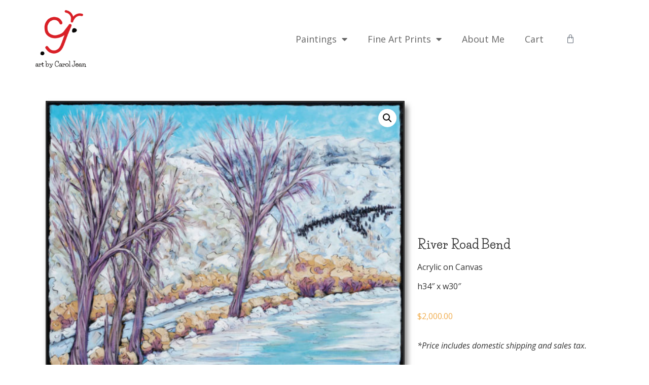

--- FILE ---
content_type: text/html; charset=UTF-8
request_url: https://www.artbycaroljean.com/product/river-road-bend/
body_size: 24140
content:
<!doctype html>
<html lang="en-US">
<head>
	<meta charset="UTF-8">
	<meta name="viewport" content="width=device-width, initial-scale=1">
	<link rel="profile" href="https://gmpg.org/xfn/11">
	<style id="jetpack-boost-critical-css">@charset "UTF-8";@media all{@charset "UTF-8";ul{box-sizing:border-box}.screen-reader-text{clip:rect(1px,1px,1px,1px);word-wrap:normal!important;border:0;-webkit-clip-path:inset(50%);clip-path:inset(50%);height:1px;margin:-1px;overflow:hidden;padding:0;position:absolute;width:1px}html :where(img[class*=wp-image-]){height:auto;max-width:100%}}@media all{.wcsob_soldout{text-align:center;position:absolute}}@media all{button.pswp__button{box-shadow:none!important;background-image:url(https://www.artbycaroljean.com/wp-content/plugins/woocommerce/assets/css/photoswipe/default-skin/default-skin.png)!important}button.pswp__button,button.pswp__button--arrow--left::before,button.pswp__button--arrow--right::before{background-color:transparent!important}button.pswp__button--arrow--left,button.pswp__button--arrow--right{background-image:none!important}.pswp{display:none;position:absolute;width:100%;height:100%;left:0;top:0;overflow:hidden;-ms-touch-action:none;touch-action:none;z-index:1500;-webkit-text-size-adjust:100%;-webkit-backface-visibility:hidden;outline:0}.pswp *{-webkit-box-sizing:border-box;box-sizing:border-box}.pswp__bg{position:absolute;left:0;top:0;width:100%;height:100%;background:#000;opacity:0;-webkit-transform:translateZ(0);transform:translateZ(0);-webkit-backface-visibility:hidden;will-change:opacity}.pswp__scroll-wrap{position:absolute;left:0;top:0;width:100%;height:100%;overflow:hidden}.pswp__container{-ms-touch-action:none;touch-action:none;position:absolute;left:0;right:0;top:0;bottom:0}.pswp__container{-webkit-touch-callout:none}.pswp__bg{will-change:opacity}.pswp__container{-webkit-backface-visibility:hidden}.pswp__item{position:absolute;left:0;right:0;top:0;bottom:0;overflow:hidden}}@media all{.pswp__button{width:44px;height:44px;position:relative;background:0 0;overflow:visible;-webkit-appearance:none;display:block;border:0;padding:0;margin:0;float:right;opacity:.75;-webkit-box-shadow:none;box-shadow:none}.pswp__button,.pswp__button--arrow--left:before,.pswp__button--arrow--right:before{background:url(https://www.artbycaroljean.com/wp-content/plugins/woocommerce/assets/css/photoswipe/default-skin/default-skin.png) 0 0 no-repeat;background-size:264px 88px;width:44px;height:44px}.pswp__button--close{background-position:0-44px}.pswp__button--share{background-position:-44px -44px}.pswp__button--fs{display:none}.pswp__button--zoom{display:none;background-position:-88px 0}.pswp__button--arrow--left,.pswp__button--arrow--right{background:0 0;top:50%;margin-top:-50px;width:70px;height:100px;position:absolute}.pswp__button--arrow--left{left:0}.pswp__button--arrow--right{right:0}.pswp__button--arrow--left:before,.pswp__button--arrow--right:before{content:"";top:35px;background-color:rgba(0,0,0,.3);height:30px;width:32px;position:absolute}.pswp__button--arrow--left:before{left:6px;background-position:-138px -44px}.pswp__button--arrow--right:before{right:6px;background-position:-94px -44px}.pswp__share-modal{display:block;background:rgba(0,0,0,.5);width:100%;height:100%;top:0;left:0;padding:10px;position:absolute;z-index:1600;opacity:0;-webkit-backface-visibility:hidden;will-change:opacity}.pswp__share-modal--hidden{display:none}.pswp__share-tooltip{z-index:1620;position:absolute;background:#fff;top:56px;border-radius:2px;display:block;width:auto;right:44px;-webkit-box-shadow:0 2px 5px rgba(0,0,0,.25);box-shadow:0 2px 5px rgba(0,0,0,.25);-webkit-transform:translateY(6px);-ms-transform:translateY(6px);transform:translateY(6px);-webkit-backface-visibility:hidden;will-change:transform}.pswp__counter{position:absolute;left:0;top:0;height:44px;font-size:13px;line-height:44px;color:#fff;opacity:.75;padding:0 10px}.pswp__caption{position:absolute;left:0;bottom:0;width:100%;min-height:44px}.pswp__caption__center{text-align:left;max-width:420px;margin:0 auto;font-size:13px;padding:10px;line-height:20px;color:#ccc}.pswp__preloader{width:44px;height:44px;position:absolute;top:0;left:50%;margin-left:-22px;opacity:0;will-change:opacity;direction:ltr}.pswp__preloader__icn{width:20px;height:20px;margin:12px}@media screen and (max-width:1024px){.pswp__preloader{position:relative;left:auto;top:auto;margin:0;float:right}}.pswp__ui{-webkit-font-smoothing:auto;visibility:visible;opacity:1;z-index:1550}.pswp__top-bar{position:absolute;left:0;top:0;height:44px;width:100%}.pswp__caption,.pswp__top-bar{-webkit-backface-visibility:hidden;will-change:opacity}.pswp__caption,.pswp__top-bar{background-color:rgba(0,0,0,.5)}.pswp__ui--hidden .pswp__button--arrow--left,.pswp__ui--hidden .pswp__button--arrow--right,.pswp__ui--hidden .pswp__caption,.pswp__ui--hidden .pswp__top-bar{opacity:.001}}@media all{.woocommerce img,.woocommerce-page img{height:auto;max-width:100%}.woocommerce div.product div.images,.woocommerce-page div.product div.images{float:left;width:48%}}@media only screen and (max-width:768px){.woocommerce div.product div.images,.woocommerce-page div.product div.images{float:none;width:100%}}@media all{@charset "UTF-8";.screen-reader-text{clip:rect(1px,1px,1px,1px);height:1px;overflow:hidden;position:absolute!important;width:1px;word-wrap:normal!important}.woocommerce div.product{margin-bottom:0;position:relative}.woocommerce div.product .product_title{clear:none;margin-top:0;padding:0}.woocommerce div.product p.price{color:#77a464;font-size:1.25em}.woocommerce div.product div.images{margin-bottom:2em}.woocommerce div.product div.images img{display:block;width:100%;height:auto;box-shadow:none}.woocommerce div.product div.images.woocommerce-product-gallery{position:relative}.woocommerce div.product div.images .woocommerce-product-gallery__wrapper{margin:0;padding:0}}@media all{html{line-height:1.15;-webkit-text-size-adjust:100%}*{box-sizing:border-box}body{margin:0;font-family:-apple-system,BlinkMacSystemFont,Segoe UI,Roboto,Helvetica Neue,Arial,Noto Sans,sans-serif,Apple Color Emoji,Segoe UI Emoji,Segoe UI Symbol,Noto Color Emoji;font-size:1rem;font-weight:400;line-height:1.5;color:#333;background-color:#fff;-webkit-font-smoothing:antialiased;-moz-osx-font-smoothing:grayscale}h2{-webkit-margin-before:.5rem;margin-block-start:.5rem;-webkit-margin-after:1rem;margin-block-end:1rem;font-family:inherit;font-weight:500;line-height:1.2;color:inherit}h2{font-size:2rem}p{-webkit-margin-before:0;margin-block-start:0;-webkit-margin-after:.9rem;margin-block-end:.9rem}a{background-color:transparent;text-decoration:none;color:#c36}img{border-style:none;height:auto;max-width:100%}button{font-family:inherit;font-size:1rem;line-height:1.5;margin:0}button{overflow:visible}button{text-transform:none}button{width:auto;-webkit-appearance:button}button{display:inline-block;font-weight:400;color:#c36;text-align:center;white-space:nowrap;background-color:transparent;border:1px solid #c36;padding:.5rem 1rem;font-size:1rem;border-radius:3px}li,ul{-webkit-margin-before:0;margin-block-start:0;-webkit-margin-after:0;margin-block-end:0;border:0;outline:0;font-size:100%;vertical-align:baseline;background:0 0}}@media all{@charset "UTF-8";.screen-reader-text{clip:rect(1px,1px,1px,1px);height:1px;overflow:hidden;position:absolute!important;width:1px;word-wrap:normal!important}.site-navigation{grid-area:nav-menu;display:flex;align-items:center;flex-grow:1}}@media all{.elementor-screen-only,.screen-reader-text{position:absolute;top:-10000em;width:1px;height:1px;margin:-1px;padding:0;overflow:hidden;clip:rect(0,0,0,0);border:0}.elementor *,.elementor :after,.elementor :before{box-sizing:border-box}.elementor a{box-shadow:none;text-decoration:none}.elementor img{height:auto;max-width:100%;border:none;border-radius:0;box-shadow:none}.elementor-widget-wrap .elementor-element.elementor-widget__width-initial{max-width:100%}.elementor-element{--flex-direction:initial;--flex-wrap:initial;--justify-content:initial;--align-items:initial;--align-content:initial;--gap:initial;--flex-basis:initial;--flex-grow:initial;--flex-shrink:initial;--order:initial;--align-self:initial;flex-basis:var(--flex-basis);flex-grow:var(--flex-grow);flex-shrink:var(--flex-shrink);order:var(--order);align-self:var(--align-self)}.elementor-element:where(.e-con-full,.elementor-widget){flex-direction:var(--flex-direction);flex-wrap:var(--flex-wrap);justify-content:var(--justify-content);align-items:var(--align-items);align-content:var(--align-content);gap:var(--gap)}:root{--page-title-display:block}.elementor-page-title{display:var(--page-title-display)}.elementor-section{position:relative}.elementor-section .elementor-container{display:flex;margin-right:auto;margin-left:auto;position:relative}@media (max-width:1024px){.elementor-section .elementor-container{flex-wrap:wrap}}.elementor-section.elementor-section-boxed>.elementor-container{max-width:1140px}.elementor-section.elementor-section-items-middle>.elementor-container{align-items:center}.elementor-widget-wrap{position:relative;width:100%;flex-wrap:wrap;align-content:flex-start}.elementor:not(.elementor-bc-flex-widget) .elementor-widget-wrap{display:flex}.elementor-widget-wrap>.elementor-element{width:100%}.elementor-widget{position:relative}.elementor-widget:not(:last-child){margin-bottom:20px}.elementor-column{position:relative;min-height:1px;display:flex}.elementor-column-gap-default>.elementor-column>.elementor-element-populated{padding:10px}@media (min-width:768px){.elementor-column.elementor-col-33{width:33.333%}.elementor-column.elementor-col-50{width:50%}.elementor-column.elementor-col-100{width:100%}}@media (max-width:767px){.elementor-column{width:100%}}.elementor-button{display:inline-block;line-height:1;background-color:#69727d;font-size:15px;padding:12px 24px;border-radius:3px;color:#fff;fill:#fff;text-align:center}.elementor-button-content-wrapper{display:flex;justify-content:center}.elementor-button-icon{flex-grow:0;order:5}.elementor-button-text{flex-grow:1;order:10;display:inline-block}.elementor-button.elementor-size-md{font-size:16px;padding:15px 30px;border-radius:4px}.elementor-button span{text-decoration:inherit}@media (max-width:767px){.elementor .elementor-hidden-mobile{display:none}}@media (min-width:768px) and (max-width:1024px){.elementor .elementor-hidden-tablet{display:none}}}@media all{.elementor-kit-17{--e-global-color-primary:#333333;--e-global-color-secondary:#656565;--e-global-color-text:#333333;--e-global-color-accent:#F0AD4E;--e-global-typography-primary-font-family:"Life Savers";--e-global-typography-primary-font-size:16px;--e-global-typography-primary-font-weight:600;--e-global-typography-secondary-font-family:"Roboto Slab";--e-global-typography-secondary-font-size:16px;--e-global-typography-secondary-font-weight:400;--e-global-typography-text-font-family:"Open Sans";--e-global-typography-text-font-size:16px;--e-global-typography-text-font-weight:400;--e-global-typography-accent-font-family:"Open Sans";--e-global-typography-accent-font-weight:500;color:#333;font-family:"Open Sans",Sans-serif}.elementor-kit-17 a{color:#d92027}.elementor-kit-17 h2{color:#333;font-family:"Life Savers",Sans-serif}.elementor-kit-17 .elementor-button,.elementor-kit-17 button{font-family:"Open Sans",Sans-serif;font-size:16px;font-weight:400;color:#fff;background-color:#f0ad4e}.elementor-section.elementor-section-boxed>.elementor-container{max-width:1140px}.elementor-widget:not(:last-child){margin-bottom:20px}@media (max-width:1024px){.elementor-section.elementor-section-boxed>.elementor-container{max-width:1024px}}@media (max-width:767px){.elementor-section.elementor-section-boxed>.elementor-container{max-width:767px}}}@media all{@font-face{font-family:eicons;font-weight:400;font-style:normal}[class*=" eicon-"],[class^=eicon]{display:inline-block;font-family:eicons;font-size:inherit;font-weight:400;font-style:normal;font-variant:normal;line-height:1;text-rendering:auto;-webkit-font-smoothing:antialiased;-moz-osx-font-smoothing:grayscale}.eicon-menu-bar:before{content:""}.eicon-close:before{content:""}.eicon-bag-medium:before{content:""}}@media all{.elementor-location-header:before{content:"";display:table;clear:both}}@media all{.elementor-119 .elementor-element.elementor-element-6b2c6ec8>.elementor-container{min-height:80px}.elementor-119 .elementor-element.elementor-element-6b2c6ec8>.elementor-container>.elementor-column>.elementor-widget-wrap{align-content:center;align-items:center}.elementor-119 .elementor-element.elementor-element-6b2c6ec8:not(.elementor-motion-effects-element-type-background){background-color:#fff}.elementor-119 .elementor-element.elementor-element-6b2c6ec8{margin-top:0;margin-bottom:0;padding:20px 0 0 0}.elementor-119 .elementor-element.elementor-element-7127fd53{text-align:left;width:var(--container-widget-width,81.315%);max-width:81.315%;--container-widget-width:81.315%}.elementor-119 .elementor-element.elementor-element-7127fd53 img{width:100px;filter:brightness(100%) contrast(100%) saturate(100%) blur(0px) hue-rotate(0deg)}.elementor-119 .elementor-element.elementor-element-159a7c76 .elementor-menu-toggle{margin-left:auto;background-color:rgba(0,0,0,0);border-width:0;border-radius:0}.elementor-119 .elementor-element.elementor-element-159a7c76 .elementor-nav-menu .elementor-item{font-family:"Open Sans",Sans-serif;font-size:18px;font-weight:400}.elementor-119 .elementor-element.elementor-element-159a7c76 .elementor-nav-menu--main .elementor-item{color:#656565;fill:#656565;padding-top:40px;padding-bottom:40px}.elementor-119 .elementor-element.elementor-element-159a7c76 .elementor-menu-toggle,.elementor-119 .elementor-element.elementor-element-159a7c76 .elementor-nav-menu--dropdown a{color:#333}.elementor-119 .elementor-element.elementor-element-159a7c76 .elementor-nav-menu--dropdown{background-color:#f2f2f2}.elementor-119 .elementor-element.elementor-element-159a7c76 .elementor-nav-menu--dropdown .elementor-item,.elementor-119 .elementor-element.elementor-element-159a7c76 .elementor-nav-menu--dropdown .elementor-sub-item{font-family:"Open Sans",Sans-serif;font-size:15px}.elementor-119 .elementor-element.elementor-element-159a7c76 div.elementor-menu-toggle{color:#000}.elementor-119 .elementor-element.elementor-element-159a7c76{--nav-menu-icon-size:25px;width:var(--container-widget-width,108.411%);max-width:108.411%;--container-widget-width:108.411%}.elementor-119 .elementor-element.elementor-element-053c24a{--main-alignment:left;--toggle-button-border-width:0px;--toggle-icon-size:18px;--items-indicator-text-color:#FFFFFF;--cart-border-style:none;--cart-close-button-color:var(--e-global-color-secondary);width:var(--container-widget-width,76.297%);max-width:76.297%;--container-widget-width:76.297%}@media (min-width:768px){.elementor-119 .elementor-element.elementor-element-1e206cc3{width:56.315%}.elementor-119 .elementor-element.elementor-element-ac90589{width:9.96%}}@media (max-width:1024px){.elementor-119 .elementor-element.elementor-element-6b2c6ec8{padding:30px 20px 30px 20px}.elementor-119 .elementor-element.elementor-element-159a7c76 .elementor-nav-menu--main>.elementor-nav-menu>li>.elementor-nav-menu--dropdown,.elementor-119 .elementor-element.elementor-element-159a7c76 .elementor-nav-menu__container.elementor-nav-menu--dropdown{margin-top:45px!important}}@media (max-width:767px){.elementor-119 .elementor-element.elementor-element-6b2c6ec8{padding:20px 20px 20px 20px}.elementor-119 .elementor-element.elementor-element-52c63b66{width:50%}.elementor-119 .elementor-element.elementor-element-7127fd53 img{width:70px}.elementor-119 .elementor-element.elementor-element-1e206cc3{width:35%}.elementor-119 .elementor-element.elementor-element-159a7c76 .elementor-nav-menu--main>.elementor-nav-menu>li>.elementor-nav-menu--dropdown,.elementor-119 .elementor-element.elementor-element-159a7c76 .elementor-nav-menu__container.elementor-nav-menu--dropdown{margin-top:35px!important}.elementor-119 .elementor-element.elementor-element-ac90589{width:35%}}a{color:#fff}}@media all{.elementor-238 .elementor-element.elementor-element-1abe212{padding:45px 0 0 0}.elementor-238 .elementor-element.elementor-element-c901a72{border-style:none;box-shadow:0 0 0 0 rgba(0,0,0,.5)}.elementor-238 .elementor-element.elementor-element-c901a72{border-radius:0 0 0 0}.elementor-238 .elementor-element.elementor-element-1778c08>.elementor-widget-container{box-shadow:5px 10px 10px 0 rgba(0,0,0,.5)}.elementor-238 .elementor-element.elementor-element-d72a715.elementor-column.elementor-element[data-element_type=column]>.elementor-widget-wrap.elementor-element-populated{align-content:center;align-items:center}.elementor-238 .elementor-element.elementor-element-d72a715>.elementor-element-populated{margin:0;padding:15px 0 0 15px}.elementor-238 .elementor-element.elementor-element-10075b0 .elementor-heading-title{color:#333;font-family:"Life Savers",Sans-serif;font-size:24px;font-weight:600}.woocommerce .elementor-238 .elementor-element.elementor-element-a967c77 .price{color:#f0ad4e;font-family:"Open Sans",Sans-serif;font-weight:400}.elementor-238 .elementor-element.elementor-element-c671019{font-family:"Open Sans",Sans-serif;font-size:16px;font-weight:400}.elementor-238 .elementor-element.elementor-element-3392905 .elementor-button{font-family:"Open Sans",Sans-serif;font-weight:500;background-color:#f0ad4e}.elementor-238 .elementor-element.elementor-element-ae003fe{padding:0 0 40px 0}@media (min-width:768px){.elementor-238 .elementor-element.elementor-element-51a489e{width:64.956%}.elementor-238 .elementor-element.elementor-element-d72a715{width:35%}}@media (max-width:767px){.elementor-238 .elementor-element.elementor-element-1abe212{padding:0}}.elementor-238 .elementor-element.elementor-element-51a489e{color:orange}}@media all{.fa{-moz-osx-font-smoothing:grayscale;-webkit-font-smoothing:antialiased;display:inline-block;font-style:normal;font-variant:normal;text-rendering:auto;line-height:1}.fa-angle-left:before{content:""}.fa-angle-right:before{content:""}}@media all{.elementor-widget-heading .elementor-heading-title{color:var(--e-global-color-primary);font-family:var(--e-global-typography-primary-font-family),Sans-serif;font-size:var(--e-global-typography-primary-font-size);font-weight:var(--e-global-typography-primary-font-weight)}.elementor-widget-text-editor{color:var(--e-global-color-text);font-family:var(--e-global-typography-text-font-family),Sans-serif;font-size:var(--e-global-typography-text-font-size);font-weight:var(--e-global-typography-text-font-weight)}.elementor-widget-nav-menu .elementor-nav-menu .elementor-item{font-family:var(--e-global-typography-primary-font-family),Sans-serif;font-size:var(--e-global-typography-primary-font-size);font-weight:var(--e-global-typography-primary-font-weight)}.elementor-widget-nav-menu .elementor-nav-menu--main .elementor-item{color:var(--e-global-color-text);fill:var(--e-global-color-text)}.elementor-widget-nav-menu .elementor-nav-menu--main:not(.e--pointer-framed) .elementor-item:after,.elementor-widget-nav-menu .elementor-nav-menu--main:not(.e--pointer-framed) .elementor-item:before{background-color:var(--e-global-color-accent)}.elementor-widget-nav-menu{--e-nav-menu-divider-color:var(--e-global-color-text)}.elementor-widget-nav-menu .elementor-nav-menu--dropdown .elementor-item,.elementor-widget-nav-menu .elementor-nav-menu--dropdown .elementor-sub-item{font-family:var(--e-global-typography-accent-font-family),Sans-serif;font-weight:var(--e-global-typography-accent-font-weight)}.elementor-widget-post-navigation span.post-navigation__prev--label{color:var(--e-global-color-text)}.elementor-widget-post-navigation span.post-navigation__next--label{color:var(--e-global-color-text)}.elementor-widget-post-navigation span.post-navigation__next--label,.elementor-widget-post-navigation span.post-navigation__prev--label{font-family:var(--e-global-typography-secondary-font-family),Sans-serif;font-size:var(--e-global-typography-secondary-font-size);font-weight:var(--e-global-typography-secondary-font-weight)}.elementor-widget-wc-add-to-cart .elementor-button{font-family:var(--e-global-typography-accent-font-family),Sans-serif;font-weight:var(--e-global-typography-accent-font-weight);background-color:var(--e-global-color-accent)}.elementor-widget-woocommerce-menu-cart .elementor-menu-cart__toggle .elementor-button{font-family:var(--e-global-typography-primary-font-family),Sans-serif;font-size:var(--e-global-typography-primary-font-size);font-weight:var(--e-global-typography-primary-font-weight)}.elementor-widget-woocommerce-product-title .elementor-heading-title{color:var(--e-global-color-primary);font-family:var(--e-global-typography-primary-font-family),Sans-serif;font-size:var(--e-global-typography-primary-font-size);font-weight:var(--e-global-typography-primary-font-weight)}.woocommerce .elementor-widget-woocommerce-product-price .price{color:var(--e-global-color-primary);font-family:var(--e-global-typography-primary-font-family),Sans-serif;font-size:var(--e-global-typography-primary-font-size);font-weight:var(--e-global-typography-primary-font-weight)}.elementor-widget-woocommerce-product-content{color:var(--e-global-color-text);font-family:var(--e-global-typography-text-font-family),Sans-serif;font-size:var(--e-global-typography-text-font-size);font-weight:var(--e-global-typography-text-font-weight)}@media (max-width:1024px){.elementor-widget-heading .elementor-heading-title{font-size:var(--e-global-typography-primary-font-size)}.elementor-widget-text-editor{font-size:var(--e-global-typography-text-font-size)}.elementor-widget-nav-menu .elementor-nav-menu .elementor-item{font-size:var(--e-global-typography-primary-font-size)}.elementor-widget-post-navigation span.post-navigation__next--label,.elementor-widget-post-navigation span.post-navigation__prev--label{font-size:var(--e-global-typography-secondary-font-size)}.elementor-widget-woocommerce-menu-cart .elementor-menu-cart__toggle .elementor-button{font-size:var(--e-global-typography-primary-font-size)}.elementor-widget-woocommerce-product-title .elementor-heading-title{font-size:var(--e-global-typography-primary-font-size)}.woocommerce .elementor-widget-woocommerce-product-price .price{font-size:var(--e-global-typography-primary-font-size)}.elementor-widget-woocommerce-product-content{font-size:var(--e-global-typography-text-font-size)}}@media (max-width:767px){.elementor-widget-heading .elementor-heading-title{font-size:var(--e-global-typography-primary-font-size)}.elementor-widget-text-editor{font-size:var(--e-global-typography-text-font-size)}.elementor-widget-nav-menu .elementor-nav-menu .elementor-item{font-size:var(--e-global-typography-primary-font-size)}.elementor-widget-post-navigation span.post-navigation__next--label,.elementor-widget-post-navigation span.post-navigation__prev--label{font-size:var(--e-global-typography-secondary-font-size)}.elementor-widget-woocommerce-menu-cart .elementor-menu-cart__toggle .elementor-button{font-size:var(--e-global-typography-primary-font-size)}.elementor-widget-woocommerce-product-title .elementor-heading-title{font-size:var(--e-global-typography-primary-font-size)}.woocommerce .elementor-widget-woocommerce-product-price .price{font-size:var(--e-global-typography-primary-font-size)}.elementor-widget-woocommerce-product-content{font-size:var(--e-global-typography-text-font-size)}}}@media all{@font-face{font-family:"Font Awesome 5 Free";font-style:normal;font-weight:900;font-display:block}.fa{font-family:"Font Awesome 5 Free";font-weight:900}}.elementor-item:after,.elementor-item:before{display:block;position:absolute}.elementor-item:not(:hover):not(:focus):not(.elementor-item-active):not(.highlighted):after,.elementor-item:not(:hover):not(:focus):not(.elementor-item-active):not(.highlighted):before{opacity:0}.elementor-nav-menu--main .elementor-nav-menu a{padding:13px 20px}.elementor-nav-menu--main .elementor-nav-menu ul{position:absolute;width:12em;border-width:0;border-style:solid;padding:0}.elementor-nav-menu--layout-horizontal{display:flex}.elementor-nav-menu--layout-horizontal .elementor-nav-menu{display:flex;flex-wrap:wrap}.elementor-nav-menu--layout-horizontal .elementor-nav-menu a{white-space:nowrap;flex-grow:1}.elementor-nav-menu--layout-horizontal .elementor-nav-menu>li{display:flex}.elementor-nav-menu--layout-horizontal .elementor-nav-menu>li ul{top:100%!important}.elementor-nav-menu--layout-horizontal .elementor-nav-menu>li:not(:first-child)>a{-webkit-margin-start:var(--e-nav-menu-horizontal-menu-item-margin);margin-inline-start:var(--e-nav-menu-horizontal-menu-item-margin)}.elementor-nav-menu--layout-horizontal .elementor-nav-menu>li:not(:first-child)>ul{left:var(--e-nav-menu-horizontal-menu-item-margin)!important}.elementor-nav-menu--layout-horizontal .elementor-nav-menu>li:not(:last-child)>a{-webkit-margin-end:var(--e-nav-menu-horizontal-menu-item-margin);margin-inline-end:var(--e-nav-menu-horizontal-menu-item-margin)}.elementor-nav-menu--layout-horizontal .elementor-nav-menu>li:not(:last-child):after{content:var(--e-nav-menu-divider-content,none);height:var(--e-nav-menu-divider-height,35%);border-left:var(--e-nav-menu-divider-width,2px) var(--e-nav-menu-divider-style,solid) var(--e-nav-menu-divider-color,#000);border-bottom-color:var(--e-nav-menu-divider-color,#000);border-right-color:var(--e-nav-menu-divider-color,#000);border-top-color:var(--e-nav-menu-divider-color,#000);align-self:center}.elementor-nav-menu__align-right .elementor-nav-menu{margin-left:auto;justify-content:flex-end}.elementor-widget-nav-menu .elementor-widget-container{display:flex;flex-direction:column}.elementor-nav-menu{position:relative;z-index:2}.elementor-nav-menu:after{content:" ";display:block;height:0;font:0/0 serif;clear:both;visibility:hidden;overflow:hidden}.elementor-nav-menu,.elementor-nav-menu li,.elementor-nav-menu ul{display:block;list-style:none;margin:0;padding:0;line-height:normal}.elementor-nav-menu ul{display:none}.elementor-nav-menu a,.elementor-nav-menu li{position:relative}.elementor-nav-menu li{border-width:0}.elementor-nav-menu a{display:flex;align-items:center}.elementor-nav-menu a{padding:10px 20px;line-height:20px}.elementor-menu-toggle{display:flex;align-items:center;justify-content:center;font-size:var(--nav-menu-icon-size,22px);padding:.25em;border:0 solid;border-radius:3px;background-color:rgba(0,0,0,.05);color:#33373d}.elementor-menu-toggle:not(.elementor-active) .elementor-menu-toggle__icon--close{display:none}.elementor-nav-menu--dropdown{background-color:#fff;font-size:13px}.elementor-nav-menu--dropdown.elementor-nav-menu__container{margin-top:10px;transform-origin:top;overflow-y:auto;overflow-x:hidden}.elementor-nav-menu--dropdown.elementor-nav-menu__container .elementor-sub-item{font-size:.85em}.elementor-nav-menu--dropdown a{color:#33373d}ul.elementor-nav-menu--dropdown a{text-shadow:none;border-left:8px solid transparent}.elementor-nav-menu--toggle .elementor-menu-toggle:not(.elementor-active)+.elementor-nav-menu__container{transform:scaleY(0);max-height:0;overflow:hidden}.elementor-nav-menu--stretch .elementor-nav-menu__container.elementor-nav-menu--dropdown{position:absolute;z-index:9997}@media (max-width:1024px){.elementor-nav-menu--dropdown-tablet .elementor-nav-menu--main{display:none}}@media (min-width:1025px){.elementor-nav-menu--dropdown-tablet .elementor-menu-toggle,.elementor-nav-menu--dropdown-tablet .elementor-nav-menu--dropdown{display:none}.elementor-nav-menu--dropdown-tablet nav.elementor-nav-menu--dropdown.elementor-nav-menu__container{overflow-y:hidden}}@media all{@charset "UTF-8";.screen-reader-text{clip:rect(1px,1px,1px,1px);word-wrap:normal!important;border:0;-webkit-clip-path:inset(50%);clip-path:inset(50%);height:1px;margin:-1px;overflow:hidden;padding:0;position:absolute!important;width:1px}}@media all{.screen-reader-text{clip:rect(1px,1px,1px,1px);word-wrap:normal!important;border:0;-webkit-clip-path:inset(50%);clip-path:inset(50%);height:1px;margin:-1px;overflow:hidden;overflow-wrap:normal!important;padding:0;position:absolute!important;width:1px}}body.woocommerce div.product .elementor-widget-woocommerce-product-images div.images,body.woocommerce-page div.product .elementor-widget-woocommerce-product-images div.images{float:none;width:100%;padding:0}:is(.elementor-widget-woocommerce-product-add-to-cart,.woocommerce div.product .elementor-widget-woocommerce-product-add-to-cart,.elementor-widget-wc-add-to-cart,.woocommerce div.product .elementor-widget-wc-add-to-cart).elementor-add-to-cart--align-center:not([class*="--layout-stacked"]):not([class*="--layout-auto"]):not([class*=-product-add-to-cart]){text-align:center}.elementor-menu-cart__wrapper{text-align:var(--main-alignment,left)}.elementor-menu-cart__toggle_wrapper{display:inline-block;position:relative}.elementor-menu-cart__toggle{display:inline-block}.elementor-menu-cart__toggle .elementor-button{background-color:var(--toggle-button-background-color,transparent);color:var(--toggle-button-text-color,#69727d);border:var(--toggle-button-border-width,1px) var(--toggle-button-border-type,solid) var(--toggle-button-border-color,#69727d);border-radius:var(--toggle-button-border-radius,0);display:inline-flex;flex-direction:row-reverse;align-items:center;padding:var(--toggle-icon-padding,12px 24px)}.elementor-menu-cart__toggle .elementor-button-text{-webkit-margin-end:.3em;margin-inline-end:.3em}.elementor-menu-cart__toggle .elementor-button-icon{position:relative}.elementor-menu-cart__toggle .elementor-button-icon{color:var(--toggle-button-icon-color,#69727d);font-size:var(--toggle-icon-size,inherit)}.elementor-menu-cart--items-indicator-bubble .elementor-menu-cart__toggle .elementor-button-icon .elementor-button-icon-qty[data-counter]{display:block;position:absolute;min-width:1.6em;height:1.6em;line-height:1.5em;top:-.7em;inset-inline-end:-.7em;border-radius:100%;color:var(--items-indicator-text-color,#fff);background-color:var(--items-indicator-background-color,#d9534f);text-align:center;font-size:10px}.elementor-menu-cart__container{transform:scale(1);overflow:hidden;position:fixed;z-index:9998;top:0;left:0;width:100vw;height:100%;background-color:rgba(0,0,0,.25);text-align:left}.elementor-menu-cart__main{position:fixed;left:var(--side-cart-alignment-left,auto);right:var(--side-cart-alignment-right,0);transform:translateX(0);top:0;bottom:0;display:flex;flex-direction:column;align-items:stretch;font-size:14px;min-height:200px;width:350px;max-width:100%;padding:var(--cart-padding,20px 30px);background-color:var(--cart-background-color,#fff);box-shadow:0 0 20px rgba(0,0,0,.2);border-style:var(--cart-border-style,none);border-color:var(--cart-border-color,initial);border-radius:var(--cart-border-radius,0);margin-top:var(--mini-cart-spacing,0)}.elementor-menu-cart__main .widget_shopping_cart_content{height:100%;display:flex;flex-direction:column}body.elementor-default .elementor-widget-woocommerce-menu-cart:not(.elementor-menu-cart--shown) .elementor-menu-cart__container{background-color:transparent;transform:scale(0)}body.elementor-default .elementor-widget-woocommerce-menu-cart:not(.elementor-menu-cart--shown) .elementor-menu-cart__main{overflow:hidden;opacity:0;transform:var(--side-cart-alignment-transform,translateX(100%))}.elementor-menu-cart__close-button{width:var(--cart-close-icon-size,25px);height:var(--cart-close-icon-size,25px);position:relative;margin:0 0 20px;align-self:flex-end;display:inline-block;font-family:eicons;font-size:20px;line-height:1}.elementor-menu-cart__close-button:after,.elementor-menu-cart__close-button:before{content:"";position:absolute;height:3px;width:100%;top:50%;left:0;margin-top:-1px;background:var(--cart-close-button-color,#69727d);border-radius:1px}.elementor-menu-cart__close-button:before{transform:rotate(45deg)}.elementor-menu-cart__close-button:after{transform:rotate(-45deg)}.elementor-widget-woocommerce-menu-cart.elementor-menu-cart--empty-indicator-hide .elementor-menu-cart__toggle .elementor-button-icon .elementor-button-icon-qty[data-counter="0"],.elementor-widget-woocommerce-menu-cart:not(.elementor-menu-cart--show-subtotal-yes) .elementor-menu-cart__toggle .elementor-button-text{display:none}.elementor-post-navigation-borders-yes .elementor-post-navigation__separator{height:100%;width:1px;margin:0 auto;background-color:#d5d8dc}.elementor-post-navigation{overflow:hidden;display:flex}.elementor-post-navigation .post-navigation__arrow-wrapper{color:#d5d8dc}.elementor-post-navigation .post-navigation__arrow-wrapper.post-navigation__arrow-prev{font-size:30px;padding-right:15px}.elementor-post-navigation .post-navigation__arrow-wrapper.post-navigation__arrow-next{font-size:30px;padding-left:15px}.elementor-post-navigation .post-navigation__arrow-wrapper i{transform:translateY(-5%)}.elementor-post-navigation .elementor-post-navigation__link__next,.elementor-post-navigation .elementor-post-navigation__link__prev{overflow:hidden}.elementor-post-navigation .elementor-post-navigation__link a{display:flex;align-items:center;max-width:100%}.elementor-post-navigation .post-navigation__next--label,.elementor-post-navigation .post-navigation__prev--label{text-transform:uppercase;font-size:.8em}.elementor-post-navigation .post-navigation__next--label,.elementor-post-navigation .post-navigation__prev--label{overflow:hidden;text-overflow:ellipsis}.elementor-post-navigation span.elementor-post-navigation__link__next{text-align:right}.elementor-post-navigation span.elementor-post-navigation__link__next,.elementor-post-navigation span.elementor-post-navigation__link__prev{display:flex;flex-direction:column}.elementor-post-navigation .elementor-post-navigation__link{width:calc(50% - (1px/2));white-space:nowrap;overflow:hidden;text-overflow:ellipsis}.elementor-post-navigation .elementor-post-navigation__separator-wrapper{text-align:center}.elementor-post-navigation .elementor-post-navigation__next{text-align:right}.elementor-post-navigation .elementor-post-navigation__next a{justify-content:flex-end}</style><title>River Road Bend &#8211; art by Carol Jean | Steamboat Springs Contemporary Art</title>
<meta name='robots' content='max-image-preview:large' />
<script>window._wca = window._wca || [];</script>
<link rel='dns-prefetch' href='//stats.wp.com' />
<link rel='dns-prefetch' href='//web.squarecdn.com' />
<link rel="alternate" type="application/rss+xml" title="art by Carol Jean | Steamboat Springs Contemporary Art &raquo; Feed" href="https://www.artbycaroljean.com/feed/" />
<link rel="alternate" type="application/rss+xml" title="art by Carol Jean | Steamboat Springs Contemporary Art &raquo; Comments Feed" href="https://www.artbycaroljean.com/comments/feed/" />
<link rel="alternate" title="oEmbed (JSON)" type="application/json+oembed" href="https://www.artbycaroljean.com/wp-json/oembed/1.0/embed?url=https%3A%2F%2Fwww.artbycaroljean.com%2Fproduct%2Friver-road-bend%2F" />
<link rel="alternate" title="oEmbed (XML)" type="text/xml+oembed" href="https://www.artbycaroljean.com/wp-json/oembed/1.0/embed?url=https%3A%2F%2Fwww.artbycaroljean.com%2Fproduct%2Friver-road-bend%2F&#038;format=xml" />
<style id='wp-img-auto-sizes-contain-inline-css'>
img:is([sizes=auto i],[sizes^="auto," i]){contain-intrinsic-size:3000px 1500px}
/*# sourceURL=wp-img-auto-sizes-contain-inline-css */
</style>
<style id='wp-emoji-styles-inline-css'>

	img.wp-smiley, img.emoji {
		display: inline !important;
		border: none !important;
		box-shadow: none !important;
		height: 1em !important;
		width: 1em !important;
		margin: 0 0.07em !important;
		vertical-align: -0.1em !important;
		background: none !important;
		padding: 0 !important;
	}
/*# sourceURL=wp-emoji-styles-inline-css */
</style>
<noscript><link rel='stylesheet' id='wp-block-library-css' href='https://www.artbycaroljean.com/wp-includes/css/dist/block-library/style.min.css?ver=6.9' media='all' />
</noscript><link rel='stylesheet' id='wp-block-library-css' href='https://www.artbycaroljean.com/wp-includes/css/dist/block-library/style.min.css?ver=6.9' media="not all" data-media="all" onload="this.media=this.dataset.media; delete this.dataset.media; this.removeAttribute( 'onload' );" />
<style id='global-styles-inline-css'>
:root{--wp--preset--aspect-ratio--square: 1;--wp--preset--aspect-ratio--4-3: 4/3;--wp--preset--aspect-ratio--3-4: 3/4;--wp--preset--aspect-ratio--3-2: 3/2;--wp--preset--aspect-ratio--2-3: 2/3;--wp--preset--aspect-ratio--16-9: 16/9;--wp--preset--aspect-ratio--9-16: 9/16;--wp--preset--color--black: #000000;--wp--preset--color--cyan-bluish-gray: #abb8c3;--wp--preset--color--white: #ffffff;--wp--preset--color--pale-pink: #f78da7;--wp--preset--color--vivid-red: #cf2e2e;--wp--preset--color--luminous-vivid-orange: #ff6900;--wp--preset--color--luminous-vivid-amber: #fcb900;--wp--preset--color--light-green-cyan: #7bdcb5;--wp--preset--color--vivid-green-cyan: #00d084;--wp--preset--color--pale-cyan-blue: #8ed1fc;--wp--preset--color--vivid-cyan-blue: #0693e3;--wp--preset--color--vivid-purple: #9b51e0;--wp--preset--gradient--vivid-cyan-blue-to-vivid-purple: linear-gradient(135deg,rgb(6,147,227) 0%,rgb(155,81,224) 100%);--wp--preset--gradient--light-green-cyan-to-vivid-green-cyan: linear-gradient(135deg,rgb(122,220,180) 0%,rgb(0,208,130) 100%);--wp--preset--gradient--luminous-vivid-amber-to-luminous-vivid-orange: linear-gradient(135deg,rgb(252,185,0) 0%,rgb(255,105,0) 100%);--wp--preset--gradient--luminous-vivid-orange-to-vivid-red: linear-gradient(135deg,rgb(255,105,0) 0%,rgb(207,46,46) 100%);--wp--preset--gradient--very-light-gray-to-cyan-bluish-gray: linear-gradient(135deg,rgb(238,238,238) 0%,rgb(169,184,195) 100%);--wp--preset--gradient--cool-to-warm-spectrum: linear-gradient(135deg,rgb(74,234,220) 0%,rgb(151,120,209) 20%,rgb(207,42,186) 40%,rgb(238,44,130) 60%,rgb(251,105,98) 80%,rgb(254,248,76) 100%);--wp--preset--gradient--blush-light-purple: linear-gradient(135deg,rgb(255,206,236) 0%,rgb(152,150,240) 100%);--wp--preset--gradient--blush-bordeaux: linear-gradient(135deg,rgb(254,205,165) 0%,rgb(254,45,45) 50%,rgb(107,0,62) 100%);--wp--preset--gradient--luminous-dusk: linear-gradient(135deg,rgb(255,203,112) 0%,rgb(199,81,192) 50%,rgb(65,88,208) 100%);--wp--preset--gradient--pale-ocean: linear-gradient(135deg,rgb(255,245,203) 0%,rgb(182,227,212) 50%,rgb(51,167,181) 100%);--wp--preset--gradient--electric-grass: linear-gradient(135deg,rgb(202,248,128) 0%,rgb(113,206,126) 100%);--wp--preset--gradient--midnight: linear-gradient(135deg,rgb(2,3,129) 0%,rgb(40,116,252) 100%);--wp--preset--font-size--small: 13px;--wp--preset--font-size--medium: 20px;--wp--preset--font-size--large: 36px;--wp--preset--font-size--x-large: 42px;--wp--preset--spacing--20: 0.44rem;--wp--preset--spacing--30: 0.67rem;--wp--preset--spacing--40: 1rem;--wp--preset--spacing--50: 1.5rem;--wp--preset--spacing--60: 2.25rem;--wp--preset--spacing--70: 3.38rem;--wp--preset--spacing--80: 5.06rem;--wp--preset--shadow--natural: 6px 6px 9px rgba(0, 0, 0, 0.2);--wp--preset--shadow--deep: 12px 12px 50px rgba(0, 0, 0, 0.4);--wp--preset--shadow--sharp: 6px 6px 0px rgba(0, 0, 0, 0.2);--wp--preset--shadow--outlined: 6px 6px 0px -3px rgb(255, 255, 255), 6px 6px rgb(0, 0, 0);--wp--preset--shadow--crisp: 6px 6px 0px rgb(0, 0, 0);}:where(.is-layout-flex){gap: 0.5em;}:where(.is-layout-grid){gap: 0.5em;}body .is-layout-flex{display: flex;}.is-layout-flex{flex-wrap: wrap;align-items: center;}.is-layout-flex > :is(*, div){margin: 0;}body .is-layout-grid{display: grid;}.is-layout-grid > :is(*, div){margin: 0;}:where(.wp-block-columns.is-layout-flex){gap: 2em;}:where(.wp-block-columns.is-layout-grid){gap: 2em;}:where(.wp-block-post-template.is-layout-flex){gap: 1.25em;}:where(.wp-block-post-template.is-layout-grid){gap: 1.25em;}.has-black-color{color: var(--wp--preset--color--black) !important;}.has-cyan-bluish-gray-color{color: var(--wp--preset--color--cyan-bluish-gray) !important;}.has-white-color{color: var(--wp--preset--color--white) !important;}.has-pale-pink-color{color: var(--wp--preset--color--pale-pink) !important;}.has-vivid-red-color{color: var(--wp--preset--color--vivid-red) !important;}.has-luminous-vivid-orange-color{color: var(--wp--preset--color--luminous-vivid-orange) !important;}.has-luminous-vivid-amber-color{color: var(--wp--preset--color--luminous-vivid-amber) !important;}.has-light-green-cyan-color{color: var(--wp--preset--color--light-green-cyan) !important;}.has-vivid-green-cyan-color{color: var(--wp--preset--color--vivid-green-cyan) !important;}.has-pale-cyan-blue-color{color: var(--wp--preset--color--pale-cyan-blue) !important;}.has-vivid-cyan-blue-color{color: var(--wp--preset--color--vivid-cyan-blue) !important;}.has-vivid-purple-color{color: var(--wp--preset--color--vivid-purple) !important;}.has-black-background-color{background-color: var(--wp--preset--color--black) !important;}.has-cyan-bluish-gray-background-color{background-color: var(--wp--preset--color--cyan-bluish-gray) !important;}.has-white-background-color{background-color: var(--wp--preset--color--white) !important;}.has-pale-pink-background-color{background-color: var(--wp--preset--color--pale-pink) !important;}.has-vivid-red-background-color{background-color: var(--wp--preset--color--vivid-red) !important;}.has-luminous-vivid-orange-background-color{background-color: var(--wp--preset--color--luminous-vivid-orange) !important;}.has-luminous-vivid-amber-background-color{background-color: var(--wp--preset--color--luminous-vivid-amber) !important;}.has-light-green-cyan-background-color{background-color: var(--wp--preset--color--light-green-cyan) !important;}.has-vivid-green-cyan-background-color{background-color: var(--wp--preset--color--vivid-green-cyan) !important;}.has-pale-cyan-blue-background-color{background-color: var(--wp--preset--color--pale-cyan-blue) !important;}.has-vivid-cyan-blue-background-color{background-color: var(--wp--preset--color--vivid-cyan-blue) !important;}.has-vivid-purple-background-color{background-color: var(--wp--preset--color--vivid-purple) !important;}.has-black-border-color{border-color: var(--wp--preset--color--black) !important;}.has-cyan-bluish-gray-border-color{border-color: var(--wp--preset--color--cyan-bluish-gray) !important;}.has-white-border-color{border-color: var(--wp--preset--color--white) !important;}.has-pale-pink-border-color{border-color: var(--wp--preset--color--pale-pink) !important;}.has-vivid-red-border-color{border-color: var(--wp--preset--color--vivid-red) !important;}.has-luminous-vivid-orange-border-color{border-color: var(--wp--preset--color--luminous-vivid-orange) !important;}.has-luminous-vivid-amber-border-color{border-color: var(--wp--preset--color--luminous-vivid-amber) !important;}.has-light-green-cyan-border-color{border-color: var(--wp--preset--color--light-green-cyan) !important;}.has-vivid-green-cyan-border-color{border-color: var(--wp--preset--color--vivid-green-cyan) !important;}.has-pale-cyan-blue-border-color{border-color: var(--wp--preset--color--pale-cyan-blue) !important;}.has-vivid-cyan-blue-border-color{border-color: var(--wp--preset--color--vivid-cyan-blue) !important;}.has-vivid-purple-border-color{border-color: var(--wp--preset--color--vivid-purple) !important;}.has-vivid-cyan-blue-to-vivid-purple-gradient-background{background: var(--wp--preset--gradient--vivid-cyan-blue-to-vivid-purple) !important;}.has-light-green-cyan-to-vivid-green-cyan-gradient-background{background: var(--wp--preset--gradient--light-green-cyan-to-vivid-green-cyan) !important;}.has-luminous-vivid-amber-to-luminous-vivid-orange-gradient-background{background: var(--wp--preset--gradient--luminous-vivid-amber-to-luminous-vivid-orange) !important;}.has-luminous-vivid-orange-to-vivid-red-gradient-background{background: var(--wp--preset--gradient--luminous-vivid-orange-to-vivid-red) !important;}.has-very-light-gray-to-cyan-bluish-gray-gradient-background{background: var(--wp--preset--gradient--very-light-gray-to-cyan-bluish-gray) !important;}.has-cool-to-warm-spectrum-gradient-background{background: var(--wp--preset--gradient--cool-to-warm-spectrum) !important;}.has-blush-light-purple-gradient-background{background: var(--wp--preset--gradient--blush-light-purple) !important;}.has-blush-bordeaux-gradient-background{background: var(--wp--preset--gradient--blush-bordeaux) !important;}.has-luminous-dusk-gradient-background{background: var(--wp--preset--gradient--luminous-dusk) !important;}.has-pale-ocean-gradient-background{background: var(--wp--preset--gradient--pale-ocean) !important;}.has-electric-grass-gradient-background{background: var(--wp--preset--gradient--electric-grass) !important;}.has-midnight-gradient-background{background: var(--wp--preset--gradient--midnight) !important;}.has-small-font-size{font-size: var(--wp--preset--font-size--small) !important;}.has-medium-font-size{font-size: var(--wp--preset--font-size--medium) !important;}.has-large-font-size{font-size: var(--wp--preset--font-size--large) !important;}.has-x-large-font-size{font-size: var(--wp--preset--font-size--x-large) !important;}
/*# sourceURL=global-styles-inline-css */
</style>

<style id='classic-theme-styles-inline-css'>
/*! This file is auto-generated */
.wp-block-button__link{color:#fff;background-color:#32373c;border-radius:9999px;box-shadow:none;text-decoration:none;padding:calc(.667em + 2px) calc(1.333em + 2px);font-size:1.125em}.wp-block-file__button{background:#32373c;color:#fff;text-decoration:none}
/*# sourceURL=/wp-includes/css/classic-themes.min.css */
</style>
<noscript><link rel='stylesheet' id='wcsob-css' href='https://www.artbycaroljean.com/wp-content/plugins/sold-out-badge-for-woocommerce//style.css?ver=6.9' media='all' />
</noscript><link rel='stylesheet' id='wcsob-css' href='https://www.artbycaroljean.com/wp-content/plugins/sold-out-badge-for-woocommerce//style.css?ver=6.9' media="not all" data-media="all" onload="this.media=this.dataset.media; delete this.dataset.media; this.removeAttribute( 'onload' );" />
<style id='wcsob-inline-css'>
.wcsob_soldout { color: #ffffff;background: #333333;font-size: 12px;padding-top: 4px;padding-right: 8px;padding-bottom: 4px;padding-left: 8px;font-weight: bold;width: auto;height: auto;border-radius: 0px;z-index: 9999;text-align: center;position: absolute;top: 6px;right: auto;bottom: auto;left: 6px; }.single-product .wcsob_soldout { top: 6px;right: auto;bottom: auto;left: 6px; }
/*# sourceURL=wcsob-inline-css */
</style>
<noscript><link rel='stylesheet' id='photoswipe-css' href='https://www.artbycaroljean.com/wp-content/plugins/woocommerce/assets/css/photoswipe/photoswipe.min.css?ver=10.4.3' media='all' />
</noscript><link rel='stylesheet' id='photoswipe-css' href='https://www.artbycaroljean.com/wp-content/plugins/woocommerce/assets/css/photoswipe/photoswipe.min.css?ver=10.4.3' media="not all" data-media="all" onload="this.media=this.dataset.media; delete this.dataset.media; this.removeAttribute( 'onload' );" />
<noscript><link rel='stylesheet' id='photoswipe-default-skin-css' href='https://www.artbycaroljean.com/wp-content/plugins/woocommerce/assets/css/photoswipe/default-skin/default-skin.min.css?ver=10.4.3' media='all' />
</noscript><link rel='stylesheet' id='photoswipe-default-skin-css' href='https://www.artbycaroljean.com/wp-content/plugins/woocommerce/assets/css/photoswipe/default-skin/default-skin.min.css?ver=10.4.3' media="not all" data-media="all" onload="this.media=this.dataset.media; delete this.dataset.media; this.removeAttribute( 'onload' );" />
<noscript><link rel='stylesheet' id='woocommerce-layout-css' href='https://www.artbycaroljean.com/wp-content/plugins/woocommerce/assets/css/woocommerce-layout.css?ver=10.4.3' media='all' />
</noscript><link rel='stylesheet' id='woocommerce-layout-css' href='https://www.artbycaroljean.com/wp-content/plugins/woocommerce/assets/css/woocommerce-layout.css?ver=10.4.3' media="not all" data-media="all" onload="this.media=this.dataset.media; delete this.dataset.media; this.removeAttribute( 'onload' );" />
<style id='woocommerce-layout-inline-css'>

	.infinite-scroll .woocommerce-pagination {
		display: none;
	}
/*# sourceURL=woocommerce-layout-inline-css */
</style>
<noscript><link rel='stylesheet' id='woocommerce-smallscreen-css' href='https://www.artbycaroljean.com/wp-content/plugins/woocommerce/assets/css/woocommerce-smallscreen.css?ver=10.4.3' media='only screen and (max-width: 768px)' />
</noscript><link rel='stylesheet' id='woocommerce-smallscreen-css' href='https://www.artbycaroljean.com/wp-content/plugins/woocommerce/assets/css/woocommerce-smallscreen.css?ver=10.4.3' media="not all" data-media="only screen and (max-width: 768px)" onload="this.media=this.dataset.media; delete this.dataset.media; this.removeAttribute( 'onload' );" />
<noscript><link rel='stylesheet' id='woocommerce-general-css' href='https://www.artbycaroljean.com/wp-content/plugins/woocommerce/assets/css/woocommerce.css?ver=10.4.3' media='all' />
</noscript><link rel='stylesheet' id='woocommerce-general-css' href='https://www.artbycaroljean.com/wp-content/plugins/woocommerce/assets/css/woocommerce.css?ver=10.4.3' media="not all" data-media="all" onload="this.media=this.dataset.media; delete this.dataset.media; this.removeAttribute( 'onload' );" />
<style id='woocommerce-inline-inline-css'>
.woocommerce form .form-row .required { visibility: visible; }
/*# sourceURL=woocommerce-inline-inline-css */
</style>
<noscript><link rel='stylesheet' id='hello-elementor-css' href='https://www.artbycaroljean.com/wp-content/themes/hello-elementor/style.min.css?ver=2.8.1' media='all' />
</noscript><link rel='stylesheet' id='hello-elementor-css' href='https://www.artbycaroljean.com/wp-content/themes/hello-elementor/style.min.css?ver=2.8.1' media="not all" data-media="all" onload="this.media=this.dataset.media; delete this.dataset.media; this.removeAttribute( 'onload' );" />
<noscript><link rel='stylesheet' id='hello-elementor-theme-style-css' href='https://www.artbycaroljean.com/wp-content/themes/hello-elementor/theme.min.css?ver=2.8.1' media='all' />
</noscript><link rel='stylesheet' id='hello-elementor-theme-style-css' href='https://www.artbycaroljean.com/wp-content/themes/hello-elementor/theme.min.css?ver=2.8.1' media="not all" data-media="all" onload="this.media=this.dataset.media; delete this.dataset.media; this.removeAttribute( 'onload' );" />
<noscript><link rel='stylesheet' id='elementor-frontend-css' href='https://www.artbycaroljean.com/wp-content/plugins/elementor/assets/css/frontend-lite.min.css?ver=3.20.3' media='all' />
</noscript><link rel='stylesheet' id='elementor-frontend-css' href='https://www.artbycaroljean.com/wp-content/plugins/elementor/assets/css/frontend-lite.min.css?ver=3.20.3' media="not all" data-media="all" onload="this.media=this.dataset.media; delete this.dataset.media; this.removeAttribute( 'onload' );" />
<noscript><link rel='stylesheet' id='elementor-post-17-css' href='https://www.artbycaroljean.com/wp-content/uploads/elementor/css/post-17.css?ver=1711767266' media='all' />
</noscript><link rel='stylesheet' id='elementor-post-17-css' href='https://www.artbycaroljean.com/wp-content/uploads/elementor/css/post-17.css?ver=1711767266' media="not all" data-media="all" onload="this.media=this.dataset.media; delete this.dataset.media; this.removeAttribute( 'onload' );" />
<noscript><link rel='stylesheet' id='elementor-icons-css' href='https://www.artbycaroljean.com/wp-content/plugins/elementor/assets/lib/eicons/css/elementor-icons.min.css?ver=5.29.0' media='all' />
</noscript><link rel='stylesheet' id='elementor-icons-css' href='https://www.artbycaroljean.com/wp-content/plugins/elementor/assets/lib/eicons/css/elementor-icons.min.css?ver=5.29.0' media="not all" data-media="all" onload="this.media=this.dataset.media; delete this.dataset.media; this.removeAttribute( 'onload' );" />
<noscript><link rel='stylesheet' id='swiper-css' href='https://www.artbycaroljean.com/wp-content/plugins/elementor/assets/lib/swiper/v8/css/swiper.min.css?ver=8.4.5' media='all' />
</noscript><link rel='stylesheet' id='swiper-css' href='https://www.artbycaroljean.com/wp-content/plugins/elementor/assets/lib/swiper/v8/css/swiper.min.css?ver=8.4.5' media="not all" data-media="all" onload="this.media=this.dataset.media; delete this.dataset.media; this.removeAttribute( 'onload' );" />
<noscript><link rel='stylesheet' id='elementor-pro-css' href='https://www.artbycaroljean.com/wp-content/plugins/elementor-pro/assets/css/frontend-lite.min.css?ver=3.14.1' media='all' />
</noscript><link rel='stylesheet' id='elementor-pro-css' href='https://www.artbycaroljean.com/wp-content/plugins/elementor-pro/assets/css/frontend-lite.min.css?ver=3.14.1' media="not all" data-media="all" onload="this.media=this.dataset.media; delete this.dataset.media; this.removeAttribute( 'onload' );" />
<noscript><link rel='stylesheet' id='elementor-global-css' href='https://www.artbycaroljean.com/wp-content/uploads/elementor/css/global.css?ver=1711767267' media='all' />
</noscript><link rel='stylesheet' id='elementor-global-css' href='https://www.artbycaroljean.com/wp-content/uploads/elementor/css/global.css?ver=1711767267' media="not all" data-media="all" onload="this.media=this.dataset.media; delete this.dataset.media; this.removeAttribute( 'onload' );" />
<noscript><link rel='stylesheet' id='elementor-post-119-css' href='https://www.artbycaroljean.com/wp-content/uploads/elementor/css/post-119.css?ver=1711767267' media='all' />
</noscript><link rel='stylesheet' id='elementor-post-119-css' href='https://www.artbycaroljean.com/wp-content/uploads/elementor/css/post-119.css?ver=1711767267' media="not all" data-media="all" onload="this.media=this.dataset.media; delete this.dataset.media; this.removeAttribute( 'onload' );" />
<noscript><link rel='stylesheet' id='elementor-post-228-css' href='https://www.artbycaroljean.com/wp-content/uploads/elementor/css/post-228.css?ver=1711767267' media='all' />
</noscript><link rel='stylesheet' id='elementor-post-228-css' href='https://www.artbycaroljean.com/wp-content/uploads/elementor/css/post-228.css?ver=1711767267' media="not all" data-media="all" onload="this.media=this.dataset.media; delete this.dataset.media; this.removeAttribute( 'onload' );" />
<noscript><link rel='stylesheet' id='elementor-post-238-css' href='https://www.artbycaroljean.com/wp-content/uploads/elementor/css/post-238.css?ver=1711767942' media='all' />
</noscript><link rel='stylesheet' id='elementor-post-238-css' href='https://www.artbycaroljean.com/wp-content/uploads/elementor/css/post-238.css?ver=1711767942' media="not all" data-media="all" onload="this.media=this.dataset.media; delete this.dataset.media; this.removeAttribute( 'onload' );" />
<noscript><link rel='stylesheet' id='wc-square-css' href='https://www.artbycaroljean.com/wp-content/plugins/woocommerce-square/build/assets/frontend/wc-square.css?ver=5.1.2' media='all' />
</noscript><link rel='stylesheet' id='wc-square-css' href='https://www.artbycaroljean.com/wp-content/plugins/woocommerce-square/build/assets/frontend/wc-square.css?ver=5.1.2' media="not all" data-media="all" onload="this.media=this.dataset.media; delete this.dataset.media; this.removeAttribute( 'onload' );" />
<noscript><link rel='stylesheet' id='wc-square-digital-wallet-css' href='https://www.artbycaroljean.com/wp-content/plugins/woocommerce-square/build/assets/frontend/wc-square-digital-wallet.css?ver=5.1.2' media='all' />
</noscript><link rel='stylesheet' id='wc-square-digital-wallet-css' href='https://www.artbycaroljean.com/wp-content/plugins/woocommerce-square/build/assets/frontend/wc-square-digital-wallet.css?ver=5.1.2' media="not all" data-media="all" onload="this.media=this.dataset.media; delete this.dataset.media; this.removeAttribute( 'onload' );" />
<noscript><link rel='stylesheet' id='google-fonts-1-css' href='https://fonts.googleapis.com/css?family=Life+Savers%3A100%2C100italic%2C200%2C200italic%2C300%2C300italic%2C400%2C400italic%2C500%2C500italic%2C600%2C600italic%2C700%2C700italic%2C800%2C800italic%2C900%2C900italic%7CRoboto+Slab%3A100%2C100italic%2C200%2C200italic%2C300%2C300italic%2C400%2C400italic%2C500%2C500italic%2C600%2C600italic%2C700%2C700italic%2C800%2C800italic%2C900%2C900italic%7COpen+Sans%3A100%2C100italic%2C200%2C200italic%2C300%2C300italic%2C400%2C400italic%2C500%2C500italic%2C600%2C600italic%2C700%2C700italic%2C800%2C800italic%2C900%2C900italic&#038;display=swap&#038;ver=6.9' media='all' />
</noscript><link rel='stylesheet' id='google-fonts-1-css' href='https://fonts.googleapis.com/css?family=Life+Savers%3A100%2C100italic%2C200%2C200italic%2C300%2C300italic%2C400%2C400italic%2C500%2C500italic%2C600%2C600italic%2C700%2C700italic%2C800%2C800italic%2C900%2C900italic%7CRoboto+Slab%3A100%2C100italic%2C200%2C200italic%2C300%2C300italic%2C400%2C400italic%2C500%2C500italic%2C600%2C600italic%2C700%2C700italic%2C800%2C800italic%2C900%2C900italic%7COpen+Sans%3A100%2C100italic%2C200%2C200italic%2C300%2C300italic%2C400%2C400italic%2C500%2C500italic%2C600%2C600italic%2C700%2C700italic%2C800%2C800italic%2C900%2C900italic&#038;display=swap&#038;ver=6.9' media="not all" data-media="all" onload="this.media=this.dataset.media; delete this.dataset.media; this.removeAttribute( 'onload' );" />
<noscript><link rel='stylesheet' id='elementor-icons-shared-0-css' href='https://www.artbycaroljean.com/wp-content/plugins/elementor/assets/lib/font-awesome/css/fontawesome.min.css?ver=5.15.3' media='all' />
</noscript><link rel='stylesheet' id='elementor-icons-shared-0-css' href='https://www.artbycaroljean.com/wp-content/plugins/elementor/assets/lib/font-awesome/css/fontawesome.min.css?ver=5.15.3' media="not all" data-media="all" onload="this.media=this.dataset.media; delete this.dataset.media; this.removeAttribute( 'onload' );" />
<noscript><link rel='stylesheet' id='elementor-icons-fa-solid-css' href='https://www.artbycaroljean.com/wp-content/plugins/elementor/assets/lib/font-awesome/css/solid.min.css?ver=5.15.3' media='all' />
</noscript><link rel='stylesheet' id='elementor-icons-fa-solid-css' href='https://www.artbycaroljean.com/wp-content/plugins/elementor/assets/lib/font-awesome/css/solid.min.css?ver=5.15.3' media="not all" data-media="all" onload="this.media=this.dataset.media; delete this.dataset.media; this.removeAttribute( 'onload' );" />
<noscript><link rel='stylesheet' id='elementor-icons-fa-brands-css' href='https://www.artbycaroljean.com/wp-content/plugins/elementor/assets/lib/font-awesome/css/brands.min.css?ver=5.15.3' media='all' />
</noscript><link rel='stylesheet' id='elementor-icons-fa-brands-css' href='https://www.artbycaroljean.com/wp-content/plugins/elementor/assets/lib/font-awesome/css/brands.min.css?ver=5.15.3' media="not all" data-media="all" onload="this.media=this.dataset.media; delete this.dataset.media; this.removeAttribute( 'onload' );" />
<link rel="preconnect" href="https://fonts.gstatic.com/" crossorigin><script src="https://www.artbycaroljean.com/wp-includes/js/jquery/jquery.min.js?ver=3.7.1" id="jquery-core-js"></script>
<script src="https://www.artbycaroljean.com/wp-includes/js/jquery/jquery-migrate.min.js?ver=3.4.1" id="jquery-migrate-js"></script>
<script src="https://www.artbycaroljean.com/wp-content/plugins/woocommerce/assets/js/jquery-blockui/jquery.blockUI.min.js?ver=2.7.0-wc.10.4.3" id="wc-jquery-blockui-js" defer data-wp-strategy="defer"></script>
<script id="wc-add-to-cart-js-extra">
var wc_add_to_cart_params = {"ajax_url":"/wp-admin/admin-ajax.php","wc_ajax_url":"/?wc-ajax=%%endpoint%%","i18n_view_cart":"View cart","cart_url":"https://www.artbycaroljean.com/cart-2/","is_cart":"","cart_redirect_after_add":"no"};
//# sourceURL=wc-add-to-cart-js-extra
</script>
<script src="https://www.artbycaroljean.com/wp-content/plugins/woocommerce/assets/js/frontend/add-to-cart.min.js?ver=10.4.3" id="wc-add-to-cart-js" defer data-wp-strategy="defer"></script>
<script src="https://www.artbycaroljean.com/wp-content/plugins/woocommerce/assets/js/zoom/jquery.zoom.min.js?ver=1.7.21-wc.10.4.3" id="wc-zoom-js" defer data-wp-strategy="defer"></script>
<script src="https://www.artbycaroljean.com/wp-content/plugins/woocommerce/assets/js/flexslider/jquery.flexslider.min.js?ver=2.7.2-wc.10.4.3" id="wc-flexslider-js" defer data-wp-strategy="defer"></script>
<script src="https://www.artbycaroljean.com/wp-content/plugins/woocommerce/assets/js/photoswipe/photoswipe.min.js?ver=4.1.1-wc.10.4.3" id="wc-photoswipe-js" defer data-wp-strategy="defer"></script>
<script src="https://www.artbycaroljean.com/wp-content/plugins/woocommerce/assets/js/photoswipe/photoswipe-ui-default.min.js?ver=4.1.1-wc.10.4.3" id="wc-photoswipe-ui-default-js" defer data-wp-strategy="defer"></script>
<script id="wc-single-product-js-extra">
var wc_single_product_params = {"i18n_required_rating_text":"Please select a rating","i18n_rating_options":["1 of 5 stars","2 of 5 stars","3 of 5 stars","4 of 5 stars","5 of 5 stars"],"i18n_product_gallery_trigger_text":"View full-screen image gallery","review_rating_required":"yes","flexslider":{"rtl":false,"animation":"slide","smoothHeight":true,"directionNav":false,"controlNav":"thumbnails","slideshow":false,"animationSpeed":500,"animationLoop":false,"allowOneSlide":false},"zoom_enabled":"1","zoom_options":[],"photoswipe_enabled":"1","photoswipe_options":{"shareEl":false,"closeOnScroll":false,"history":false,"hideAnimationDuration":0,"showAnimationDuration":0},"flexslider_enabled":"1"};
//# sourceURL=wc-single-product-js-extra
</script>
<script src="https://www.artbycaroljean.com/wp-content/plugins/woocommerce/assets/js/frontend/single-product.min.js?ver=10.4.3" id="wc-single-product-js" defer data-wp-strategy="defer"></script>
<script src="https://www.artbycaroljean.com/wp-content/plugins/woocommerce/assets/js/js-cookie/js.cookie.min.js?ver=2.1.4-wc.10.4.3" id="wc-js-cookie-js" defer data-wp-strategy="defer"></script>
<script id="woocommerce-js-extra">
var woocommerce_params = {"ajax_url":"/wp-admin/admin-ajax.php","wc_ajax_url":"/?wc-ajax=%%endpoint%%","i18n_password_show":"Show password","i18n_password_hide":"Hide password"};
//# sourceURL=woocommerce-js-extra
</script>
<script src="https://www.artbycaroljean.com/wp-content/plugins/woocommerce/assets/js/frontend/woocommerce.min.js?ver=10.4.3" id="woocommerce-js" defer data-wp-strategy="defer"></script>
<script src="https://stats.wp.com/s-202603.js" id="woocommerce-analytics-js" defer data-wp-strategy="defer"></script>
<script src="https://web.squarecdn.com/v1/square.js?ver=5.1.2" id="wc-square-payment-form-js"></script>
<link rel="https://api.w.org/" href="https://www.artbycaroljean.com/wp-json/" /><link rel="alternate" title="JSON" type="application/json" href="https://www.artbycaroljean.com/wp-json/wp/v2/product/902" /><link rel="EditURI" type="application/rsd+xml" title="RSD" href="https://www.artbycaroljean.com/xmlrpc.php?rsd" />
<meta name="generator" content="WordPress 6.9" />
<meta name="generator" content="WooCommerce 10.4.3" />
<link rel="canonical" href="https://www.artbycaroljean.com/product/river-road-bend/" />
<link rel='shortlink' href='https://www.artbycaroljean.com/?p=902' />

		<!-- GA Google Analytics @ https://m0n.co/ga -->
		<script async src="https://www.googletagmanager.com/gtag/js?id= G-GR1J800087"></script>
		<script>
			window.dataLayer = window.dataLayer || [];
			function gtag(){dataLayer.push(arguments);}
			gtag('js', new Date());
			gtag('config', ' G-GR1J800087');
		</script>

		<style>img#wpstats{display:none}</style>
			<noscript><style>.woocommerce-product-gallery{ opacity: 1 !important; }</style></noscript>
	<meta name="generator" content="Elementor 3.20.3; features: e_optimized_assets_loading, e_optimized_css_loading, additional_custom_breakpoints, block_editor_assets_optimize, e_image_loading_optimization; settings: css_print_method-external, google_font-enabled, font_display-swap">
<link rel="icon" href="https://www.artbycaroljean.com/wp-content/uploads/2023/06/cropped-android-chrome-512x512-1-32x32.png" sizes="32x32" />
<link rel="icon" href="https://www.artbycaroljean.com/wp-content/uploads/2023/06/cropped-android-chrome-512x512-1-192x192.png" sizes="192x192" />
<link rel="apple-touch-icon" href="https://www.artbycaroljean.com/wp-content/uploads/2023/06/cropped-android-chrome-512x512-1-180x180.png" />
<meta name="msapplication-TileImage" content="https://www.artbycaroljean.com/wp-content/uploads/2023/06/cropped-android-chrome-512x512-1-270x270.png" />
		<style id="wp-custom-css">
			/*hide woocommerce product sort menu */
.woocommerce-ordering {
    display: none;
}
/* hide breadcrumb */
.woocommerce-breadcrumb { display: none; }

/* print category page */
.woocommerce ul.products li.product a img {
	border: solid 1px lightgray;
}

h1 {
	font-size: 36px;
}

h2 {
	color: #656565;
	font-weight: 600;
	font-size: 24px;
}

.woocommerce ul.products li.product .price {
	color: #333333;
	font-size: 14px;
}

#primary.content-area{
	padding-top: 60px;
	padding-bottom: 40px;
}

.woocommerce ul.products li.product .button {
    background: #f0ad4e;
    color: #ffffff;
		font-family: open sans;
		font-weight: 500;
 }

.woocommerce .woocommerce-result-count, .woocommerce-page .woocommerce-result-count {
    visibility: hidden;
}

/* Hide page titles */
h1.entry-title {
	display: none;
}

/* cart page links */
.elementor-widget-woocommerce-cart .woocommerce a:not(.add_to_cart_button):not(.restore-item):not(.wc-backward):not(.wc-forward) {
    color: var(--links-normal-color,#5bc0de);
    color: #d92027;
}

/* link colors */
.elementor-kit-17 a {
    color: white;
}

#payment > div > div > div.woocommerce-privacy-policy-text > p > a{
	color: #d92027;
}

#payment > div > div > p > label > span > a{
	color: #d92027;
}

a.added_to_cart.wc-forward {
	color: #d92027;
	padding-left: 10px;
}

/*checkout confirmation page link*/
.woocommerce-table__product-name.product-name >a
{
	color: #d92027;
}
		</style>
		<noscript><link rel='stylesheet' id='wc-square-cart-checkout-block-css' href='https://www.artbycaroljean.com/wp-content/plugins/woocommerce-square/build/assets/frontend/wc-square-cart-checkout-blocks.css?ver=5.1.2' media='all' />
</noscript><link rel='stylesheet' id='wc-square-cart-checkout-block-css' href='https://www.artbycaroljean.com/wp-content/plugins/woocommerce-square/build/assets/frontend/wc-square-cart-checkout-blocks.css?ver=5.1.2' media="not all" data-media="all" onload="this.media=this.dataset.media; delete this.dataset.media; this.removeAttribute( 'onload' );" />
<noscript><link rel='stylesheet' id='wc-blocks-style-css' href='https://www.artbycaroljean.com/wp-content/plugins/woocommerce/assets/client/blocks/wc-blocks.css?ver=wc-10.4.3' media='all' />
</noscript><link rel='stylesheet' id='wc-blocks-style-css' href='https://www.artbycaroljean.com/wp-content/plugins/woocommerce/assets/client/blocks/wc-blocks.css?ver=wc-10.4.3' media="not all" data-media="all" onload="this.media=this.dataset.media; delete this.dataset.media; this.removeAttribute( 'onload' );" />
</head>
<body class="wp-singular product-template-default single single-product postid-902 wp-custom-logo wp-theme-hello-elementor theme-hello-elementor woocommerce woocommerce-page woocommerce-no-js elementor-default elementor-template-full-width elementor-kit-17 elementor-page-238">


<a class="skip-link screen-reader-text" href="#content">Skip to content</a>

		<div data-elementor-type="header" data-elementor-id="119" class="elementor elementor-119 elementor-location-header" data-elementor-post-type="elementor_library">
					<div class="elementor-section-wrap">
								<header class="elementor-section elementor-top-section elementor-element elementor-element-6b2c6ec8 elementor-section-content-middle elementor-section-height-min-height elementor-section-boxed elementor-section-height-default elementor-section-items-middle" data-id="6b2c6ec8" data-element_type="section" data-settings="{&quot;background_background&quot;:&quot;classic&quot;}">
						<div class="elementor-container elementor-column-gap-no">
					<header class="elementor-column elementor-col-33 elementor-top-column elementor-element elementor-element-52c63b66" data-id="52c63b66" data-element_type="column">
			<div class="elementor-widget-wrap elementor-element-populated">
						<div class="elementor-element elementor-element-7127fd53 elementor-widget__width-initial elementor-widget elementor-widget-theme-site-logo elementor-widget-image" data-id="7127fd53" data-element_type="widget" data-widget_type="theme-site-logo.default">
				<div class="elementor-widget-container">
			<style>/*! elementor - v3.20.0 - 26-03-2024 */
.elementor-widget-image{text-align:center}.elementor-widget-image a{display:inline-block}.elementor-widget-image a img[src$=".svg"]{width:48px}.elementor-widget-image img{vertical-align:middle;display:inline-block}</style>					<div class="elementor-image">
								<a href="https://www.artbycaroljean.com">
			<img fetchpriority="high" width="580" height="660" src="https://www.artbycaroljean.com/wp-content/uploads/2023/07/logo-no-background-small.png" class="attachment-full size-full wp-image-507" alt="" srcset="https://www.artbycaroljean.com/wp-content/uploads/2023/07/logo-no-background-small.png 580w, https://www.artbycaroljean.com/wp-content/uploads/2023/07/logo-no-background-small-264x300.png 264w, https://www.artbycaroljean.com/wp-content/uploads/2023/07/logo-no-background-small-300x341.png 300w" sizes="(max-width: 580px) 100vw, 580px" />				</a>
										</div>
						</div>
				</div>
					</div>
		</header>
				<div class="elementor-column elementor-col-33 elementor-top-column elementor-element elementor-element-1e206cc3" data-id="1e206cc3" data-element_type="column">
			<div class="elementor-widget-wrap elementor-element-populated">
						<div class="elementor-element elementor-element-159a7c76 elementor-nav-menu__align-right elementor-nav-menu--stretch elementor-widget__width-initial elementor-nav-menu--dropdown-tablet elementor-nav-menu__text-align-aside elementor-nav-menu--toggle elementor-nav-menu--burger elementor-widget elementor-widget-nav-menu" data-id="159a7c76" data-element_type="widget" data-settings="{&quot;full_width&quot;:&quot;stretch&quot;,&quot;layout&quot;:&quot;horizontal&quot;,&quot;submenu_icon&quot;:{&quot;value&quot;:&quot;&lt;i class=\&quot;fas fa-caret-down\&quot;&gt;&lt;\/i&gt;&quot;,&quot;library&quot;:&quot;fa-solid&quot;},&quot;toggle&quot;:&quot;burger&quot;}" data-widget_type="nav-menu.default">
				<div class="elementor-widget-container">
			<link rel="stylesheet" href="https://www.artbycaroljean.com/wp-content/plugins/elementor-pro/assets/css/widget-nav-menu.min.css">			<nav class="elementor-nav-menu--main elementor-nav-menu__container elementor-nav-menu--layout-horizontal e--pointer-text e--animation-sink">
				<ul id="menu-1-159a7c76" class="elementor-nav-menu"><li class="menu-item menu-item-type-taxonomy menu-item-object-product_cat current-product-ancestor current-menu-parent current-product-parent menu-item-has-children menu-item-321"><a href="https://www.artbycaroljean.com/product-category/paintings/" class="elementor-item">Paintings</a>
<ul class="sub-menu elementor-nav-menu--dropdown">
	<li class="menu-item menu-item-type-taxonomy menu-item-object-product_tag menu-item-1331"><a href="https://www.artbycaroljean.com/product-tag/reflections/" class="elementor-sub-item">Reflections</a></li>
	<li class="menu-item menu-item-type-taxonomy menu-item-object-product_tag menu-item-1335"><a href="https://www.artbycaroljean.com/product-tag/spring/" class="elementor-sub-item">Spring</a></li>
	<li class="menu-item menu-item-type-taxonomy menu-item-object-product_tag menu-item-1333"><a href="https://www.artbycaroljean.com/product-tag/sunset-painting/" class="elementor-sub-item">Sunset Happy Hour</a></li>
</ul>
</li>
<li class="menu-item menu-item-type-taxonomy menu-item-object-product_cat menu-item-has-children menu-item-322"><a href="https://www.artbycaroljean.com/product-category/fine-art-prints/" class="elementor-item">Fine Art Prints</a>
<ul class="sub-menu elementor-nav-menu--dropdown">
	<li class="menu-item menu-item-type-taxonomy menu-item-object-product_tag menu-item-336"><a href="https://www.artbycaroljean.com/product-tag/sunset-happy-hour/" class="elementor-sub-item">Sunset Happy Hour</a></li>
	<li class="menu-item menu-item-type-taxonomy menu-item-object-product_tag menu-item-337"><a href="https://www.artbycaroljean.com/product-tag/landscapes/" class="elementor-sub-item">Landscapes</a></li>
	<li class="menu-item menu-item-type-taxonomy menu-item-object-product_tag menu-item-338"><a href="https://www.artbycaroljean.com/product-tag/narratives/" class="elementor-sub-item">Narratives</a></li>
</ul>
</li>
<li class="menu-item menu-item-type-post_type menu-item-object-page menu-item-323"><a href="https://www.artbycaroljean.com/about-me/" class="elementor-item">About Me</a></li>
<li class="menu-item menu-item-type-post_type menu-item-object-page menu-item-873"><a href="https://www.artbycaroljean.com/cart-2/" class="elementor-item">Cart</a></li>
</ul>			</nav>
					<div class="elementor-menu-toggle" role="button" tabindex="0" aria-label="Menu Toggle" aria-expanded="false">
			<i aria-hidden="true" role="presentation" class="elementor-menu-toggle__icon--open eicon-menu-bar"></i><i aria-hidden="true" role="presentation" class="elementor-menu-toggle__icon--close eicon-close"></i>			<span class="elementor-screen-only">Menu</span>
		</div>
					<nav class="elementor-nav-menu--dropdown elementor-nav-menu__container" aria-hidden="true">
				<ul id="menu-2-159a7c76" class="elementor-nav-menu"><li class="menu-item menu-item-type-taxonomy menu-item-object-product_cat current-product-ancestor current-menu-parent current-product-parent menu-item-has-children menu-item-321"><a href="https://www.artbycaroljean.com/product-category/paintings/" class="elementor-item" tabindex="-1">Paintings</a>
<ul class="sub-menu elementor-nav-menu--dropdown">
	<li class="menu-item menu-item-type-taxonomy menu-item-object-product_tag menu-item-1331"><a href="https://www.artbycaroljean.com/product-tag/reflections/" class="elementor-sub-item" tabindex="-1">Reflections</a></li>
	<li class="menu-item menu-item-type-taxonomy menu-item-object-product_tag menu-item-1335"><a href="https://www.artbycaroljean.com/product-tag/spring/" class="elementor-sub-item" tabindex="-1">Spring</a></li>
	<li class="menu-item menu-item-type-taxonomy menu-item-object-product_tag menu-item-1333"><a href="https://www.artbycaroljean.com/product-tag/sunset-painting/" class="elementor-sub-item" tabindex="-1">Sunset Happy Hour</a></li>
</ul>
</li>
<li class="menu-item menu-item-type-taxonomy menu-item-object-product_cat menu-item-has-children menu-item-322"><a href="https://www.artbycaroljean.com/product-category/fine-art-prints/" class="elementor-item" tabindex="-1">Fine Art Prints</a>
<ul class="sub-menu elementor-nav-menu--dropdown">
	<li class="menu-item menu-item-type-taxonomy menu-item-object-product_tag menu-item-336"><a href="https://www.artbycaroljean.com/product-tag/sunset-happy-hour/" class="elementor-sub-item" tabindex="-1">Sunset Happy Hour</a></li>
	<li class="menu-item menu-item-type-taxonomy menu-item-object-product_tag menu-item-337"><a href="https://www.artbycaroljean.com/product-tag/landscapes/" class="elementor-sub-item" tabindex="-1">Landscapes</a></li>
	<li class="menu-item menu-item-type-taxonomy menu-item-object-product_tag menu-item-338"><a href="https://www.artbycaroljean.com/product-tag/narratives/" class="elementor-sub-item" tabindex="-1">Narratives</a></li>
</ul>
</li>
<li class="menu-item menu-item-type-post_type menu-item-object-page menu-item-323"><a href="https://www.artbycaroljean.com/about-me/" class="elementor-item" tabindex="-1">About Me</a></li>
<li class="menu-item menu-item-type-post_type menu-item-object-page menu-item-873"><a href="https://www.artbycaroljean.com/cart-2/" class="elementor-item" tabindex="-1">Cart</a></li>
</ul>			</nav>
				</div>
				</div>
					</div>
		</div>
				<div class="elementor-column elementor-col-33 elementor-top-column elementor-element elementor-element-ac90589" data-id="ac90589" data-element_type="column">
			<div class="elementor-widget-wrap elementor-element-populated">
						<div class="elementor-element elementor-element-053c24a elementor-widget__width-initial toggle-icon--bag-medium elementor-hidden-tablet elementor-hidden-mobile elementor-menu-cart--empty-indicator-hide elementor-menu-cart--items-indicator-bubble elementor-menu-cart--cart-type-side-cart elementor-menu-cart--show-remove-button-yes elementor-widget elementor-widget-woocommerce-menu-cart" data-id="053c24a" data-element_type="widget" data-settings="{&quot;automatically_open_cart&quot;:&quot;yes&quot;,&quot;cart_type&quot;:&quot;side-cart&quot;,&quot;open_cart&quot;:&quot;click&quot;}" data-widget_type="woocommerce-menu-cart.default">
				<div class="elementor-widget-container">
			<link rel="stylesheet" href="https://www.artbycaroljean.com/wp-content/plugins/elementor-pro/assets/css/widget-woocommerce.min.css">		<div class="elementor-menu-cart__wrapper">
							<div class="elementor-menu-cart__toggle_wrapper">
					<div class="elementor-menu-cart__container elementor-lightbox" aria-hidden="true">
						<div class="elementor-menu-cart__main" aria-hidden="true">
									<div class="elementor-menu-cart__close-button">
					</div>
									<div class="widget_shopping_cart_content">
															</div>
						</div>
					</div>
							<div class="elementor-menu-cart__toggle elementor-button-wrapper">
			<a id="elementor-menu-cart__toggle_button" href="#" class="elementor-menu-cart__toggle_button elementor-button elementor-size-sm" aria-expanded="false">
				<span class="elementor-button-text"><span class="woocommerce-Price-amount amount"><bdi><span class="woocommerce-Price-currencySymbol">&#36;</span>0.00</bdi></span></span>
				<span class="elementor-button-icon">
					<span class="elementor-button-icon-qty" data-counter="0">0</span>
					<i class="eicon-bag-medium"></i>					<span class="elementor-screen-only">Cart</span>
				</span>
			</a>
		</div>
						</div>
					</div> <!-- close elementor-menu-cart__wrapper -->
				</div>
				</div>
					</div>
		</div>
					</div>
		</header>
							</div>
				</div>
		<div class="woocommerce-notices-wrapper"></div>		<div data-elementor-type="product" data-elementor-id="238" class="elementor elementor-238 elementor-location-single post-902 product type-product status-publish has-post-thumbnail product_cat-paintings product_tag-sunset-painting first instock shipping-taxable purchasable product-type-simple product" data-elementor-post-type="elementor_library">
					<div class="elementor-section-wrap">
								<section class="elementor-section elementor-top-section elementor-element elementor-element-1abe212 elementor-section-boxed elementor-section-height-default elementor-section-height-default" data-id="1abe212" data-element_type="section">
						<div class="elementor-container elementor-column-gap-default">
					<div class="elementor-column elementor-col-100 elementor-top-column elementor-element elementor-element-a25c5b9" data-id="a25c5b9" data-element_type="column">
			<div class="elementor-widget-wrap elementor-element-populated">
						<section class="elementor-section elementor-inner-section elementor-element elementor-element-c901a72 elementor-section-boxed elementor-section-height-default elementor-section-height-default" data-id="c901a72" data-element_type="section">
						<div class="elementor-container elementor-column-gap-default">
					<div class="elementor-column elementor-col-50 elementor-inner-column elementor-element elementor-element-51a489e" data-id="51a489e" data-element_type="column">
			<div class="elementor-widget-wrap elementor-element-populated">
						<div class="elementor-element elementor-element-1778c08 elementor-widget elementor-widget-woocommerce-product-images" data-id="1778c08" data-element_type="widget" data-widget_type="woocommerce-product-images.default">
				<div class="elementor-widget-container">
			<div class="woocommerce-product-gallery woocommerce-product-gallery--with-images woocommerce-product-gallery--columns-4 images" data-columns="4" style="opacity: 0; transition: opacity .25s ease-in-out;">
	<div class="woocommerce-product-gallery__wrapper">
		<div data-thumb="https://www.artbycaroljean.com/wp-content/uploads/2023/08/River-Road-Bend-100x100.jpg" data-thumb-alt="River Road Bend near Steamboat Spring in winter" data-thumb-srcset="https://www.artbycaroljean.com/wp-content/uploads/2023/08/River-Road-Bend-100x100.jpg 100w, https://www.artbycaroljean.com/wp-content/uploads/2023/08/River-Road-Bend-150x150.jpg 150w"  data-thumb-sizes="(max-width: 100px) 100vw, 100px" class="woocommerce-product-gallery__image"><a href="https://www.artbycaroljean.com/wp-content/uploads/2023/08/River-Road-Bend.jpg"><img width="600" height="680" src="https://www.artbycaroljean.com/wp-content/uploads/2023/08/River-Road-Bend-600x680.jpg" class="wp-post-image" alt="River Road Bend near Steamboat Spring in winter" data-caption="" data-src="https://www.artbycaroljean.com/wp-content/uploads/2023/08/River-Road-Bend.jpg" data-large_image="https://www.artbycaroljean.com/wp-content/uploads/2023/08/River-Road-Bend.jpg" data-large_image_width="1130" data-large_image_height="1280" decoding="async" srcset="https://www.artbycaroljean.com/wp-content/uploads/2023/08/River-Road-Bend-600x680.jpg 600w, https://www.artbycaroljean.com/wp-content/uploads/2023/08/River-Road-Bend-265x300.jpg 265w, https://www.artbycaroljean.com/wp-content/uploads/2023/08/River-Road-Bend-904x1024.jpg 904w, https://www.artbycaroljean.com/wp-content/uploads/2023/08/River-Road-Bend-768x870.jpg 768w, https://www.artbycaroljean.com/wp-content/uploads/2023/08/River-Road-Bend-300x340.jpg 300w, https://www.artbycaroljean.com/wp-content/uploads/2023/08/River-Road-Bend.jpg 1130w" sizes="(max-width: 600px) 100vw, 600px" /></a></div>	</div>
</div>
		</div>
				</div>
					</div>
		</div>
				<div class="elementor-column elementor-col-50 elementor-inner-column elementor-element elementor-element-d72a715" data-id="d72a715" data-element_type="column">
			<div class="elementor-widget-wrap elementor-element-populated">
						<div class="elementor-element elementor-element-10075b0 elementor-widget elementor-widget-woocommerce-product-title elementor-page-title elementor-widget-heading" data-id="10075b0" data-element_type="widget" data-widget_type="woocommerce-product-title.default">
				<div class="elementor-widget-container">
			<style>/*! elementor - v3.20.0 - 26-03-2024 */
.elementor-heading-title{padding:0;margin:0;line-height:1}.elementor-widget-heading .elementor-heading-title[class*=elementor-size-]>a{color:inherit;font-size:inherit;line-height:inherit}.elementor-widget-heading .elementor-heading-title.elementor-size-small{font-size:15px}.elementor-widget-heading .elementor-heading-title.elementor-size-medium{font-size:19px}.elementor-widget-heading .elementor-heading-title.elementor-size-large{font-size:29px}.elementor-widget-heading .elementor-heading-title.elementor-size-xl{font-size:39px}.elementor-widget-heading .elementor-heading-title.elementor-size-xxl{font-size:59px}</style><h2 class="product_title entry-title elementor-heading-title elementor-size-default">River Road Bend</h2>		</div>
				</div>
				<div class="elementor-element elementor-element-caca8a5 elementor-widget elementor-widget-woocommerce-product-content" data-id="caca8a5" data-element_type="widget" data-widget_type="woocommerce-product-content.default">
				<div class="elementor-widget-container">
			<p>Acrylic on Canvas</p>
<p>h34&#8243; x w30&#8243;</p>
		</div>
				</div>
				<div class="elementor-element elementor-element-a967c77 elementor-widget elementor-widget-woocommerce-product-price" data-id="a967c77" data-element_type="widget" data-widget_type="woocommerce-product-price.default">
				<div class="elementor-widget-container">
			<p class="price"><span class="woocommerce-Price-amount amount"><bdi><span class="woocommerce-Price-currencySymbol">&#36;</span>2,000.00</bdi></span></p>
		</div>
				</div>
				<div class="elementor-element elementor-element-c671019 elementor-widget elementor-widget-text-editor" data-id="c671019" data-element_type="widget" data-widget_type="text-editor.default">
				<div class="elementor-widget-container">
			<style>/*! elementor - v3.20.0 - 26-03-2024 */
.elementor-widget-text-editor.elementor-drop-cap-view-stacked .elementor-drop-cap{background-color:#69727d;color:#fff}.elementor-widget-text-editor.elementor-drop-cap-view-framed .elementor-drop-cap{color:#69727d;border:3px solid;background-color:transparent}.elementor-widget-text-editor:not(.elementor-drop-cap-view-default) .elementor-drop-cap{margin-top:8px}.elementor-widget-text-editor:not(.elementor-drop-cap-view-default) .elementor-drop-cap-letter{width:1em;height:1em}.elementor-widget-text-editor .elementor-drop-cap{float:left;text-align:center;line-height:1;font-size:50px}.elementor-widget-text-editor .elementor-drop-cap-letter{display:inline-block}</style>				<p><em>*Price includes domestic shipping and sales tax.</em></p>						</div>
				</div>
				<div class="elementor-element elementor-element-3392905 elementor-add-to-cart--align-center elementor-widget elementor-widget-wc-add-to-cart" data-id="3392905" data-element_type="widget" data-widget_type="wc-add-to-cart.default">
				<div class="elementor-widget-container">
					<div class="elementor-button-wrapper">
			<a rel="nofollow" href="/product/river-road-bend/?add-to-cart=902" data-quantity="1" data-product_id="902" class="product_type_simple add_to_cart_button ajax_add_to_cart elementor-button elementor-size-md" role="button">
						<span class="elementor-button-content-wrapper">
						<span class="elementor-button-text">Add to Cart</span>
		</span>
					</a>
		</div>
				</div>
				</div>
					</div>
		</div>
					</div>
		</section>
					</div>
		</div>
					</div>
		</section>
				<section class="elementor-section elementor-top-section elementor-element elementor-element-ae003fe elementor-section-boxed elementor-section-height-default elementor-section-height-default" data-id="ae003fe" data-element_type="section">
						<div class="elementor-container elementor-column-gap-default">
					<div class="elementor-column elementor-col-100 elementor-top-column elementor-element elementor-element-b44283c" data-id="b44283c" data-element_type="column">
			<div class="elementor-widget-wrap elementor-element-populated">
						<div class="elementor-element elementor-element-7b72036 elementor-post-navigation-borders-yes elementor-widget elementor-widget-post-navigation" data-id="7b72036" data-element_type="widget" data-widget_type="post-navigation.default">
				<div class="elementor-widget-container">
			<link rel="stylesheet" href="https://www.artbycaroljean.com/wp-content/plugins/elementor-pro/assets/css/widget-theme-elements.min.css">		<div class="elementor-post-navigation">
			<div class="elementor-post-navigation__prev elementor-post-navigation__link">
				<a href="https://www.artbycaroljean.com/product/carols-corner/" rel="prev"><span class="post-navigation__arrow-wrapper post-navigation__arrow-prev"><i class="fa fa-angle-left" aria-hidden="true"></i><span class="elementor-screen-only">Prev</span></span><span class="elementor-post-navigation__link__prev"><span class="post-navigation__prev--label">Previous</span><span class="post-navigation__prev--title">Carol&#8217;s Corner</span></span></a>			</div>
							<div class="elementor-post-navigation__separator-wrapper">
					<div class="elementor-post-navigation__separator"></div>
				</div>
						<div class="elementor-post-navigation__next elementor-post-navigation__link">
				<a href="https://www.artbycaroljean.com/product/selbe-ranch/" rel="next"><span class="elementor-post-navigation__link__next"><span class="post-navigation__next--label">Next</span><span class="post-navigation__next--title">Selbe Ranch</span></span><span class="post-navigation__arrow-wrapper post-navigation__arrow-next"><i class="fa fa-angle-right" aria-hidden="true"></i><span class="elementor-screen-only">Next</span></span></a>			</div>
		</div>
				</div>
				</div>
					</div>
		</div>
					</div>
		</section>
				<section class="elementor-section elementor-top-section elementor-element elementor-element-b1e43ff elementor-section-boxed elementor-section-height-default elementor-section-height-default" data-id="b1e43ff" data-element_type="section">
						<div class="elementor-container elementor-column-gap-default">
					<div class="elementor-column elementor-col-100 elementor-top-column elementor-element elementor-element-6f33db9" data-id="6f33db9" data-element_type="column">
			<div class="elementor-widget-wrap elementor-element-populated">
						<section class="elementor-section elementor-inner-section elementor-element elementor-element-2a60e1a elementor-section-boxed elementor-section-height-default elementor-section-height-default" data-id="2a60e1a" data-element_type="section">
						<div class="elementor-container elementor-column-gap-default">
					<div class="elementor-column elementor-col-100 elementor-inner-column elementor-element elementor-element-443a3a5" data-id="443a3a5" data-element_type="column">
			<div class="elementor-widget-wrap elementor-element-populated">
						<div class="elementor-element elementor-element-ffbc5f7 elementor-widget elementor-widget-text-editor" data-id="ffbc5f7" data-element_type="widget" data-widget_type="text-editor.default">
				<div class="elementor-widget-container">
							<p>Please contact me directly to arrange international shipping.</p>						</div>
				</div>
				<div class="elementor-element elementor-element-0b19698 elementor-button-info elementor-align-center elementor-widget elementor-widget-button" data-id="0b19698" data-element_type="widget" data-widget_type="button.default">
				<div class="elementor-widget-container">
					<div class="elementor-button-wrapper">
			<a class="elementor-button elementor-button-link elementor-size-sm" href="tel:19708462131">
						<span class="elementor-button-content-wrapper">
						<span class="elementor-button-text">1 (970) 846-2131</span>
		</span>
					</a>
		</div>
				</div>
				</div>
					</div>
		</div>
					</div>
		</section>
					</div>
		</div>
					</div>
		</section>
							</div>
				</div>
				<div data-elementor-type="footer" data-elementor-id="228" class="elementor elementor-228 elementor-location-footer" data-elementor-post-type="elementor_library">
					<div class="elementor-section-wrap">
								<section class="elementor-section elementor-top-section elementor-element elementor-element-9bcdefb elementor-section-full_width elementor-section-height-min-height elementor-section-height-default elementor-section-items-middle" data-id="9bcdefb" data-element_type="section" data-settings="{&quot;background_background&quot;:&quot;classic&quot;}">
						<div class="elementor-container elementor-column-gap-default">
					<div class="elementor-column elementor-col-100 elementor-top-column elementor-element elementor-element-f93f171" data-id="f93f171" data-element_type="column">
			<div class="elementor-widget-wrap elementor-element-populated">
						<section class="elementor-section elementor-inner-section elementor-element elementor-element-d2f96d1 elementor-section-boxed elementor-section-height-default elementor-section-height-default" data-id="d2f96d1" data-element_type="section">
						<div class="elementor-container elementor-column-gap-default">
					<div class="elementor-column elementor-col-33 elementor-inner-column elementor-element elementor-element-1fd3416" data-id="1fd3416" data-element_type="column">
			<div class="elementor-widget-wrap elementor-element-populated">
						<div class="elementor-element elementor-element-c4935f9 e-grid-align-left e-grid-align-mobile-center elementor-shape-rounded elementor-grid-0 elementor-widget elementor-widget-social-icons" data-id="c4935f9" data-element_type="widget" data-widget_type="social-icons.default">
				<div class="elementor-widget-container">
			<style>/*! elementor - v3.20.0 - 26-03-2024 */
.elementor-widget-social-icons.elementor-grid-0 .elementor-widget-container,.elementor-widget-social-icons.elementor-grid-mobile-0 .elementor-widget-container,.elementor-widget-social-icons.elementor-grid-tablet-0 .elementor-widget-container{line-height:1;font-size:0}.elementor-widget-social-icons:not(.elementor-grid-0):not(.elementor-grid-tablet-0):not(.elementor-grid-mobile-0) .elementor-grid{display:inline-grid}.elementor-widget-social-icons .elementor-grid{grid-column-gap:var(--grid-column-gap,5px);grid-row-gap:var(--grid-row-gap,5px);grid-template-columns:var(--grid-template-columns);justify-content:var(--justify-content,center);justify-items:var(--justify-content,center)}.elementor-icon.elementor-social-icon{font-size:var(--icon-size,25px);line-height:var(--icon-size,25px);width:calc(var(--icon-size, 25px) + 2 * var(--icon-padding, .5em));height:calc(var(--icon-size, 25px) + 2 * var(--icon-padding, .5em))}.elementor-social-icon{--e-social-icon-icon-color:#fff;display:inline-flex;background-color:#69727d;align-items:center;justify-content:center;text-align:center;cursor:pointer}.elementor-social-icon i{color:var(--e-social-icon-icon-color)}.elementor-social-icon svg{fill:var(--e-social-icon-icon-color)}.elementor-social-icon:last-child{margin:0}.elementor-social-icon:hover{opacity:.9;color:#fff}.elementor-social-icon-android{background-color:#a4c639}.elementor-social-icon-apple{background-color:#999}.elementor-social-icon-behance{background-color:#1769ff}.elementor-social-icon-bitbucket{background-color:#205081}.elementor-social-icon-codepen{background-color:#000}.elementor-social-icon-delicious{background-color:#39f}.elementor-social-icon-deviantart{background-color:#05cc47}.elementor-social-icon-digg{background-color:#005be2}.elementor-social-icon-dribbble{background-color:#ea4c89}.elementor-social-icon-elementor{background-color:#d30c5c}.elementor-social-icon-envelope{background-color:#ea4335}.elementor-social-icon-facebook,.elementor-social-icon-facebook-f{background-color:#3b5998}.elementor-social-icon-flickr{background-color:#0063dc}.elementor-social-icon-foursquare{background-color:#2d5be3}.elementor-social-icon-free-code-camp,.elementor-social-icon-freecodecamp{background-color:#006400}.elementor-social-icon-github{background-color:#333}.elementor-social-icon-gitlab{background-color:#e24329}.elementor-social-icon-globe{background-color:#69727d}.elementor-social-icon-google-plus,.elementor-social-icon-google-plus-g{background-color:#dd4b39}.elementor-social-icon-houzz{background-color:#7ac142}.elementor-social-icon-instagram{background-color:#262626}.elementor-social-icon-jsfiddle{background-color:#487aa2}.elementor-social-icon-link{background-color:#818a91}.elementor-social-icon-linkedin,.elementor-social-icon-linkedin-in{background-color:#0077b5}.elementor-social-icon-medium{background-color:#00ab6b}.elementor-social-icon-meetup{background-color:#ec1c40}.elementor-social-icon-mixcloud{background-color:#273a4b}.elementor-social-icon-odnoklassniki{background-color:#f4731c}.elementor-social-icon-pinterest{background-color:#bd081c}.elementor-social-icon-product-hunt{background-color:#da552f}.elementor-social-icon-reddit{background-color:#ff4500}.elementor-social-icon-rss{background-color:#f26522}.elementor-social-icon-shopping-cart{background-color:#4caf50}.elementor-social-icon-skype{background-color:#00aff0}.elementor-social-icon-slideshare{background-color:#0077b5}.elementor-social-icon-snapchat{background-color:#fffc00}.elementor-social-icon-soundcloud{background-color:#f80}.elementor-social-icon-spotify{background-color:#2ebd59}.elementor-social-icon-stack-overflow{background-color:#fe7a15}.elementor-social-icon-steam{background-color:#00adee}.elementor-social-icon-stumbleupon{background-color:#eb4924}.elementor-social-icon-telegram{background-color:#2ca5e0}.elementor-social-icon-threads{background-color:#000}.elementor-social-icon-thumb-tack{background-color:#1aa1d8}.elementor-social-icon-tripadvisor{background-color:#589442}.elementor-social-icon-tumblr{background-color:#35465c}.elementor-social-icon-twitch{background-color:#6441a5}.elementor-social-icon-twitter{background-color:#1da1f2}.elementor-social-icon-viber{background-color:#665cac}.elementor-social-icon-vimeo{background-color:#1ab7ea}.elementor-social-icon-vk{background-color:#45668e}.elementor-social-icon-weibo{background-color:#dd2430}.elementor-social-icon-weixin{background-color:#31a918}.elementor-social-icon-whatsapp{background-color:#25d366}.elementor-social-icon-wordpress{background-color:#21759b}.elementor-social-icon-x-twitter{background-color:#000}.elementor-social-icon-xing{background-color:#026466}.elementor-social-icon-yelp{background-color:#af0606}.elementor-social-icon-youtube{background-color:#cd201f}.elementor-social-icon-500px{background-color:#0099e5}.elementor-shape-rounded .elementor-icon.elementor-social-icon{border-radius:10%}.elementor-shape-circle .elementor-icon.elementor-social-icon{border-radius:50%}</style>		<div class="elementor-social-icons-wrapper elementor-grid">
							<span class="elementor-grid-item">
					<a class="elementor-icon elementor-social-icon elementor-social-icon-facebook elementor-repeater-item-a7d2209" href="https://www.facebook.com/p/Artist-Carol-Jean-100075546532597/" target="_blank">
						<span class="elementor-screen-only">Facebook</span>
						<i class="fab fa-facebook"></i>					</a>
				</span>
							<span class="elementor-grid-item">
					<a class="elementor-icon elementor-social-icon elementor-social-icon-instagram elementor-repeater-item-10bf2e7" href="https://www.instagram.com/artistcaroljean/" target="_blank">
						<span class="elementor-screen-only">Instagram</span>
						<i class="fab fa-instagram"></i>					</a>
				</span>
							<span class="elementor-grid-item">
					<a class="elementor-icon elementor-social-icon elementor-social-icon-flickr elementor-repeater-item-6cb5bd6" href="https://www.flickr.com/photos/artbycaroljean/" target="_blank">
						<span class="elementor-screen-only">Flickr</span>
						<i class="fab fa-flickr"></i>					</a>
				</span>
					</div>
				</div>
				</div>
					</div>
		</div>
				<div class="elementor-column elementor-col-33 elementor-inner-column elementor-element elementor-element-e482d68" data-id="e482d68" data-element_type="column">
			<div class="elementor-widget-wrap elementor-element-populated">
						<div class="elementor-element elementor-element-1e9183b elementor-widget elementor-widget-text-editor" data-id="1e9183b" data-element_type="widget" data-widget_type="text-editor.default">
				<div class="elementor-widget-container">
							<h3><b>art by Carol Jean</b></h3>						</div>
				</div>
				<div class="elementor-element elementor-element-a85c9ee elementor-widget elementor-widget-text-editor" data-id="a85c9ee" data-element_type="widget" data-widget_type="text-editor.default">
				<div class="elementor-widget-container">
							<p><a href="tel:9708462131">(970) 846-2131</a></p><p><a href="mailto:hello@artbycaroljean.com">hello@artbycaroljean.com</a></p>						</div>
				</div>
					</div>
		</div>
				<div class="elementor-column elementor-col-33 elementor-inner-column elementor-element elementor-element-4b2d43c" data-id="4b2d43c" data-element_type="column">
			<div class="elementor-widget-wrap elementor-element-populated">
						<div class="elementor-element elementor-element-1335a04 elementor-widget elementor-widget-text-editor" data-id="1335a04" data-element_type="widget" data-widget_type="text-editor.default">
				<div class="elementor-widget-container">
							<p><a href="https://www.artbycaroljean.com/contact/">Contact</a></p><p><a href="https://www.artbycaroljean.com/privacy-policy/">Privacy Policy</a></p><p><a href="https://www.artbycaroljean.com/shipping/">Shipping Details</a></p><p><a href="https://www.artbycaroljean.com/terms-conditions/">Terms &amp; Conditions</a></p>						</div>
				</div>
					</div>
		</div>
					</div>
		</section>
				<section class="elementor-section elementor-inner-section elementor-element elementor-element-0fb9888 elementor-section-boxed elementor-section-height-default elementor-section-height-default" data-id="0fb9888" data-element_type="section">
						<div class="elementor-container elementor-column-gap-default">
					<div class="elementor-column elementor-col-100 elementor-inner-column elementor-element elementor-element-2a6956c" data-id="2a6956c" data-element_type="column">
			<div class="elementor-widget-wrap elementor-element-populated">
						<div class="elementor-element elementor-element-d8a1170 elementor-widget elementor-widget-text-editor" data-id="d8a1170" data-element_type="widget" data-widget_type="text-editor.default">
				<div class="elementor-widget-container">
							<p>Copyright © 2024 art by Carol Jean</p>						</div>
				</div>
					</div>
		</div>
					</div>
		</section>
					</div>
		</div>
					</div>
		</section>
				<section class="elementor-section elementor-top-section elementor-element elementor-element-3b9f92f elementor-section-boxed elementor-section-height-default elementor-section-height-default" data-id="3b9f92f" data-element_type="section">
						<div class="elementor-container elementor-column-gap-default">
					<div class="elementor-column elementor-col-33 elementor-top-column elementor-element elementor-element-f774c04" data-id="f774c04" data-element_type="column">
			<div class="elementor-widget-wrap">
							</div>
		</div>
				<div class="elementor-column elementor-col-33 elementor-top-column elementor-element elementor-element-02bddc8" data-id="02bddc8" data-element_type="column">
			<div class="elementor-widget-wrap">
							</div>
		</div>
				<div class="elementor-column elementor-col-33 elementor-top-column elementor-element elementor-element-ab3a430" data-id="ab3a430" data-element_type="column">
			<div class="elementor-widget-wrap">
							</div>
		</div>
					</div>
		</section>
							</div>
				</div>
		
<script type="speculationrules">
{"prefetch":[{"source":"document","where":{"and":[{"href_matches":"/*"},{"not":{"href_matches":["/wp-*.php","/wp-admin/*","/wp-content/uploads/*","/wp-content/*","/wp-content/plugins/*","/wp-content/themes/hello-elementor/*","/*\\?(.+)"]}},{"not":{"selector_matches":"a[rel~=\"nofollow\"]"}},{"not":{"selector_matches":".no-prefetch, .no-prefetch a"}}]},"eagerness":"conservative"}]}
</script>
		<script>window.addEventListener( 'load', function() {
				document.querySelectorAll( 'link' ).forEach( function( e ) {'not all' === e.media && e.dataset.media && ( e.media = e.dataset.media, delete e.dataset.media );} );
				var e = document.getElementById( 'jetpack-boost-critical-css' );
				e && ( e.media = 'not all' );
			} );</script>
		
<div id="photoswipe-fullscreen-dialog" class="pswp" tabindex="-1" role="dialog" aria-modal="true" aria-hidden="true" aria-label="Full screen image">
	<div class="pswp__bg"></div>
	<div class="pswp__scroll-wrap">
		<div class="pswp__container">
			<div class="pswp__item"></div>
			<div class="pswp__item"></div>
			<div class="pswp__item"></div>
		</div>
		<div class="pswp__ui pswp__ui--hidden">
			<div class="pswp__top-bar">
				<div class="pswp__counter"></div>
				<button class="pswp__button pswp__button--zoom" aria-label="Zoom in/out"></button>
				<button class="pswp__button pswp__button--fs" aria-label="Toggle fullscreen"></button>
				<button class="pswp__button pswp__button--share" aria-label="Share"></button>
				<button class="pswp__button pswp__button--close" aria-label="Close (Esc)"></button>
				<div class="pswp__preloader">
					<div class="pswp__preloader__icn">
						<div class="pswp__preloader__cut">
							<div class="pswp__preloader__donut"></div>
						</div>
					</div>
				</div>
			</div>
			<div class="pswp__share-modal pswp__share-modal--hidden pswp__single-tap">
				<div class="pswp__share-tooltip"></div>
			</div>
			<button class="pswp__button pswp__button--arrow--left" aria-label="Previous (arrow left)"></button>
			<button class="pswp__button pswp__button--arrow--right" aria-label="Next (arrow right)"></button>
			<div class="pswp__caption">
				<div class="pswp__caption__center"></div>
			</div>
		</div>
	</div>
</div>
	<script>
		(function () {
			var c = document.body.className;
			c = c.replace(/woocommerce-no-js/, 'woocommerce-js');
			document.body.className = c;
		})();
	</script>
	<script src="https://www.artbycaroljean.com/wp-content/themes/hello-elementor/assets/js/hello-frontend.min.js?ver=1.0.0" id="hello-theme-frontend-js"></script>
<script src="https://www.artbycaroljean.com/wp-includes/js/dist/hooks.min.js?ver=dd5603f07f9220ed27f1" id="wp-hooks-js"></script>
<script src="https://www.artbycaroljean.com/wp-includes/js/dist/i18n.min.js?ver=c26c3dc7bed366793375" id="wp-i18n-js"></script>
<script id="wp-i18n-js-after">
wp.i18n.setLocaleData( { 'text direction\u0004ltr': [ 'ltr' ] } );
//# sourceURL=wp-i18n-js-after
</script>
<script src="https://www.artbycaroljean.com/wp-includes/js/dist/url.min.js?ver=9e178c9516d1222dc834" id="wp-url-js"></script>
<script src="https://www.artbycaroljean.com/wp-includes/js/dist/api-fetch.min.js?ver=3a4d9af2b423048b0dee" id="wp-api-fetch-js"></script>
<script id="wp-api-fetch-js-after">
wp.apiFetch.use( wp.apiFetch.createRootURLMiddleware( "https://www.artbycaroljean.com/wp-json/" ) );
wp.apiFetch.nonceMiddleware = wp.apiFetch.createNonceMiddleware( "cefa169a99" );
wp.apiFetch.use( wp.apiFetch.nonceMiddleware );
wp.apiFetch.use( wp.apiFetch.mediaUploadMiddleware );
wp.apiFetch.nonceEndpoint = "https://www.artbycaroljean.com/wp-admin/admin-ajax.php?action=rest-nonce";
//# sourceURL=wp-api-fetch-js-after
</script>
<script src="https://www.artbycaroljean.com/wp-includes/js/dist/vendor/wp-polyfill.min.js?ver=3.15.0" id="wp-polyfill-js"></script>
<script src="https://www.artbycaroljean.com/wp-content/plugins/jetpack/jetpack_vendor/automattic/woocommerce-analytics/build/woocommerce-analytics-client.js?minify=false&amp;ver=0daedf2e8bf6852380b8" id="woocommerce-analytics-client-js" defer data-wp-strategy="defer"></script>
<script id="wc-country-select-js-extra">
var wc_country_select_params = {"countries":"{\"US\":{\"AL\":\"Alabama\",\"AK\":\"Alaska\",\"AZ\":\"Arizona\",\"AR\":\"Arkansas\",\"CA\":\"California\",\"CO\":\"Colorado\",\"CT\":\"Connecticut\",\"DE\":\"Delaware\",\"DC\":\"District of Columbia\",\"FL\":\"Florida\",\"GA\":\"Georgia\",\"HI\":\"Hawaii\",\"ID\":\"Idaho\",\"IL\":\"Illinois\",\"IN\":\"Indiana\",\"IA\":\"Iowa\",\"KS\":\"Kansas\",\"KY\":\"Kentucky\",\"LA\":\"Louisiana\",\"ME\":\"Maine\",\"MD\":\"Maryland\",\"MA\":\"Massachusetts\",\"MI\":\"Michigan\",\"MN\":\"Minnesota\",\"MS\":\"Mississippi\",\"MO\":\"Missouri\",\"MT\":\"Montana\",\"NE\":\"Nebraska\",\"NV\":\"Nevada\",\"NH\":\"New Hampshire\",\"NJ\":\"New Jersey\",\"NM\":\"New Mexico\",\"NY\":\"New York\",\"NC\":\"North Carolina\",\"ND\":\"North Dakota\",\"OH\":\"Ohio\",\"OK\":\"Oklahoma\",\"OR\":\"Oregon\",\"PA\":\"Pennsylvania\",\"RI\":\"Rhode Island\",\"SC\":\"South Carolina\",\"SD\":\"South Dakota\",\"TN\":\"Tennessee\",\"TX\":\"Texas\",\"UT\":\"Utah\",\"VT\":\"Vermont\",\"VA\":\"Virginia\",\"WA\":\"Washington\",\"WV\":\"West Virginia\",\"WI\":\"Wisconsin\",\"WY\":\"Wyoming\",\"AA\":\"Armed Forces (AA)\",\"AE\":\"Armed Forces (AE)\",\"AP\":\"Armed Forces (AP)\"}}","i18n_select_state_text":"Select an option\u2026","i18n_no_matches":"No matches found","i18n_ajax_error":"Loading failed","i18n_input_too_short_1":"Please enter 1 or more characters","i18n_input_too_short_n":"Please enter %qty% or more characters","i18n_input_too_long_1":"Please delete 1 character","i18n_input_too_long_n":"Please delete %qty% characters","i18n_selection_too_long_1":"You can only select 1 item","i18n_selection_too_long_n":"You can only select %qty% items","i18n_load_more":"Loading more results\u2026","i18n_searching":"Searching\u2026"};
//# sourceURL=wc-country-select-js-extra
</script>
<script src="https://www.artbycaroljean.com/wp-content/plugins/woocommerce/assets/js/frontend/country-select.min.js?ver=10.4.3" id="wc-country-select-js" data-wp-strategy="defer"></script>
<script src="https://www.artbycaroljean.com/wp-content/plugins/woocommerce-square/build/assets/frontend/wc-square.js?ver=5.1.2" id="wc-square-js"></script>
<script src="https://www.artbycaroljean.com/wp-content/plugins/woocommerce/assets/js/sourcebuster/sourcebuster.min.js?ver=10.4.3" id="sourcebuster-js-js"></script>
<script id="wc-order-attribution-js-extra">
var wc_order_attribution = {"params":{"lifetime":1.0e-5,"session":30,"base64":false,"ajaxurl":"https://www.artbycaroljean.com/wp-admin/admin-ajax.php","prefix":"wc_order_attribution_","allowTracking":true},"fields":{"source_type":"current.typ","referrer":"current_add.rf","utm_campaign":"current.cmp","utm_source":"current.src","utm_medium":"current.mdm","utm_content":"current.cnt","utm_id":"current.id","utm_term":"current.trm","utm_source_platform":"current.plt","utm_creative_format":"current.fmt","utm_marketing_tactic":"current.tct","session_entry":"current_add.ep","session_start_time":"current_add.fd","session_pages":"session.pgs","session_count":"udata.vst","user_agent":"udata.uag"}};
//# sourceURL=wc-order-attribution-js-extra
</script>
<script src="https://www.artbycaroljean.com/wp-content/plugins/woocommerce/assets/js/frontend/order-attribution.min.js?ver=10.4.3" id="wc-order-attribution-js"></script>
<script src="https://www.artbycaroljean.com/wp-content/plugins/woocommerce-square/build/assets/frontend/wc-square-digital-wallet.js?ver=5.1.2" id="wc-square-digital-wallet-js"></script>
<script id="jetpack-stats-js-before">
_stq = window._stq || [];
_stq.push([ "view", JSON.parse("{\"v\":\"ext\",\"blog\":\"221310359\",\"post\":\"902\",\"tz\":\"-7\",\"srv\":\"www.artbycaroljean.com\",\"j\":\"1:15.2\"}") ]);
_stq.push([ "clickTrackerInit", "221310359", "902" ]);
//# sourceURL=jetpack-stats-js-before
</script>
<script src="https://stats.wp.com/e-202603.js" id="jetpack-stats-js" defer data-wp-strategy="defer"></script>
<script src="https://www.artbycaroljean.com/wp-content/plugins/elementor-pro/assets/lib/smartmenus/jquery.smartmenus.min.js?ver=1.0.1" id="smartmenus-js"></script>
<script id="wc-cart-fragments-js-extra">
var wc_cart_fragments_params = {"ajax_url":"/wp-admin/admin-ajax.php","wc_ajax_url":"/?wc-ajax=%%endpoint%%","cart_hash_key":"wc_cart_hash_0013beb013eab6066f1f2919be9dd55a","fragment_name":"wc_fragments_0013beb013eab6066f1f2919be9dd55a","request_timeout":"5000"};
//# sourceURL=wc-cart-fragments-js-extra
</script>
<script src="https://www.artbycaroljean.com/wp-content/plugins/woocommerce/assets/js/frontend/cart-fragments.min.js?ver=10.4.3" id="wc-cart-fragments-js" defer data-wp-strategy="defer"></script>
<script src="https://www.artbycaroljean.com/wp-content/plugins/elementor-pro/assets/js/webpack-pro.runtime.min.js?ver=3.14.1" id="elementor-pro-webpack-runtime-js"></script>
<script src="https://www.artbycaroljean.com/wp-content/plugins/elementor/assets/js/webpack.runtime.min.js?ver=3.20.3" id="elementor-webpack-runtime-js"></script>
<script src="https://www.artbycaroljean.com/wp-content/plugins/elementor/assets/js/frontend-modules.min.js?ver=3.20.3" id="elementor-frontend-modules-js"></script>
<script id="elementor-pro-frontend-js-before">
var ElementorProFrontendConfig = {"ajaxurl":"https:\/\/www.artbycaroljean.com\/wp-admin\/admin-ajax.php","nonce":"1e6034039d","urls":{"assets":"https:\/\/www.artbycaroljean.com\/wp-content\/plugins\/elementor-pro\/assets\/","rest":"https:\/\/www.artbycaroljean.com\/wp-json\/"},"shareButtonsNetworks":{"facebook":{"title":"Facebook","has_counter":true},"twitter":{"title":"Twitter"},"linkedin":{"title":"LinkedIn","has_counter":true},"pinterest":{"title":"Pinterest","has_counter":true},"reddit":{"title":"Reddit","has_counter":true},"vk":{"title":"VK","has_counter":true},"odnoklassniki":{"title":"OK","has_counter":true},"tumblr":{"title":"Tumblr"},"digg":{"title":"Digg"},"skype":{"title":"Skype"},"stumbleupon":{"title":"StumbleUpon","has_counter":true},"mix":{"title":"Mix"},"telegram":{"title":"Telegram"},"pocket":{"title":"Pocket","has_counter":true},"xing":{"title":"XING","has_counter":true},"whatsapp":{"title":"WhatsApp"},"email":{"title":"Email"},"print":{"title":"Print"}},"woocommerce":{"menu_cart":{"cart_page_url":"https:\/\/www.artbycaroljean.com\/cart-2\/","checkout_page_url":"https:\/\/www.artbycaroljean.com\/checkout\/","fragments_nonce":"07c322b61b"}},"facebook_sdk":{"lang":"en_US","app_id":""},"lottie":{"defaultAnimationUrl":"https:\/\/www.artbycaroljean.com\/wp-content\/plugins\/elementor-pro\/modules\/lottie\/assets\/animations\/default.json"}};
//# sourceURL=elementor-pro-frontend-js-before
</script>
<script src="https://www.artbycaroljean.com/wp-content/plugins/elementor-pro/assets/js/frontend.min.js?ver=3.14.1" id="elementor-pro-frontend-js"></script>
<script src="https://www.artbycaroljean.com/wp-content/plugins/elementor/assets/lib/waypoints/waypoints.min.js?ver=4.0.2" id="elementor-waypoints-js"></script>
<script src="https://www.artbycaroljean.com/wp-includes/js/jquery/ui/core.min.js?ver=1.13.3" id="jquery-ui-core-js"></script>
<script id="elementor-frontend-js-before">
var elementorFrontendConfig = {"environmentMode":{"edit":false,"wpPreview":false,"isScriptDebug":false},"i18n":{"shareOnFacebook":"Share on Facebook","shareOnTwitter":"Share on Twitter","pinIt":"Pin it","download":"Download","downloadImage":"Download image","fullscreen":"Fullscreen","zoom":"Zoom","share":"Share","playVideo":"Play Video","previous":"Previous","next":"Next","close":"Close","a11yCarouselWrapperAriaLabel":"Carousel | Horizontal scrolling: Arrow Left & Right","a11yCarouselPrevSlideMessage":"Previous slide","a11yCarouselNextSlideMessage":"Next slide","a11yCarouselFirstSlideMessage":"This is the first slide","a11yCarouselLastSlideMessage":"This is the last slide","a11yCarouselPaginationBulletMessage":"Go to slide"},"is_rtl":false,"breakpoints":{"xs":0,"sm":480,"md":768,"lg":1025,"xl":1440,"xxl":1600},"responsive":{"breakpoints":{"mobile":{"label":"Mobile Portrait","value":767,"default_value":767,"direction":"max","is_enabled":true},"mobile_extra":{"label":"Mobile Landscape","value":880,"default_value":880,"direction":"max","is_enabled":false},"tablet":{"label":"Tablet Portrait","value":1024,"default_value":1024,"direction":"max","is_enabled":true},"tablet_extra":{"label":"Tablet Landscape","value":1200,"default_value":1200,"direction":"max","is_enabled":false},"laptop":{"label":"Laptop","value":1366,"default_value":1366,"direction":"max","is_enabled":false},"widescreen":{"label":"Widescreen","value":2400,"default_value":2400,"direction":"min","is_enabled":false}}},"version":"3.20.3","is_static":false,"experimentalFeatures":{"e_optimized_assets_loading":true,"e_optimized_css_loading":true,"additional_custom_breakpoints":true,"e_swiper_latest":true,"theme_builder_v2":true,"hello-theme-header-footer":true,"block_editor_assets_optimize":true,"ai-layout":true,"landing-pages":true,"e_image_loading_optimization":true,"page-transitions":true,"notes":true,"loop":true,"form-submissions":true,"e_scroll_snap":true},"urls":{"assets":"https:\/\/www.artbycaroljean.com\/wp-content\/plugins\/elementor\/assets\/"},"swiperClass":"swiper","settings":{"page":[],"editorPreferences":[]},"kit":{"active_breakpoints":["viewport_mobile","viewport_tablet"],"global_image_lightbox":"yes","lightbox_enable_counter":"yes","lightbox_enable_fullscreen":"yes","lightbox_enable_zoom":"yes","lightbox_enable_share":"yes","lightbox_title_src":"title","lightbox_description_src":"description","woocommerce_notices_elements":[],"hello_header_logo_type":"logo","hello_header_menu_layout":"horizontal","hello_footer_logo_type":"logo"},"post":{"id":902,"title":"River%20Road%20Bend%20%E2%80%93%20art%20by%20Carol%20Jean%20%7C%20Steamboat%20Springs%20Contemporary%20Art","excerpt":"","featuredImage":"https:\/\/www.artbycaroljean.com\/wp-content\/uploads\/2023\/08\/River-Road-Bend-904x1024.jpg"}};
//# sourceURL=elementor-frontend-js-before
</script>
<script src="https://www.artbycaroljean.com/wp-content/plugins/elementor/assets/js/frontend.min.js?ver=3.20.3" id="elementor-frontend-js"></script>
<script src="https://www.artbycaroljean.com/wp-content/plugins/elementor-pro/assets/js/elements-handlers.min.js?ver=3.14.1" id="pro-elements-handlers-js"></script>
<script id="wp-emoji-settings" type="application/json">
{"baseUrl":"https://s.w.org/images/core/emoji/17.0.2/72x72/","ext":".png","svgUrl":"https://s.w.org/images/core/emoji/17.0.2/svg/","svgExt":".svg","source":{"concatemoji":"https://www.artbycaroljean.com/wp-includes/js/wp-emoji-release.min.js?ver=6.9"}}
</script>
<script type="module">
/*! This file is auto-generated */
const a=JSON.parse(document.getElementById("wp-emoji-settings").textContent),o=(window._wpemojiSettings=a,"wpEmojiSettingsSupports"),s=["flag","emoji"];function i(e){try{var t={supportTests:e,timestamp:(new Date).valueOf()};sessionStorage.setItem(o,JSON.stringify(t))}catch(e){}}function c(e,t,n){e.clearRect(0,0,e.canvas.width,e.canvas.height),e.fillText(t,0,0);t=new Uint32Array(e.getImageData(0,0,e.canvas.width,e.canvas.height).data);e.clearRect(0,0,e.canvas.width,e.canvas.height),e.fillText(n,0,0);const a=new Uint32Array(e.getImageData(0,0,e.canvas.width,e.canvas.height).data);return t.every((e,t)=>e===a[t])}function p(e,t){e.clearRect(0,0,e.canvas.width,e.canvas.height),e.fillText(t,0,0);var n=e.getImageData(16,16,1,1);for(let e=0;e<n.data.length;e++)if(0!==n.data[e])return!1;return!0}function u(e,t,n,a){switch(t){case"flag":return n(e,"\ud83c\udff3\ufe0f\u200d\u26a7\ufe0f","\ud83c\udff3\ufe0f\u200b\u26a7\ufe0f")?!1:!n(e,"\ud83c\udde8\ud83c\uddf6","\ud83c\udde8\u200b\ud83c\uddf6")&&!n(e,"\ud83c\udff4\udb40\udc67\udb40\udc62\udb40\udc65\udb40\udc6e\udb40\udc67\udb40\udc7f","\ud83c\udff4\u200b\udb40\udc67\u200b\udb40\udc62\u200b\udb40\udc65\u200b\udb40\udc6e\u200b\udb40\udc67\u200b\udb40\udc7f");case"emoji":return!a(e,"\ud83e\u1fac8")}return!1}function f(e,t,n,a){let r;const o=(r="undefined"!=typeof WorkerGlobalScope&&self instanceof WorkerGlobalScope?new OffscreenCanvas(300,150):document.createElement("canvas")).getContext("2d",{willReadFrequently:!0}),s=(o.textBaseline="top",o.font="600 32px Arial",{});return e.forEach(e=>{s[e]=t(o,e,n,a)}),s}function r(e){var t=document.createElement("script");t.src=e,t.defer=!0,document.head.appendChild(t)}a.supports={everything:!0,everythingExceptFlag:!0},new Promise(t=>{let n=function(){try{var e=JSON.parse(sessionStorage.getItem(o));if("object"==typeof e&&"number"==typeof e.timestamp&&(new Date).valueOf()<e.timestamp+604800&&"object"==typeof e.supportTests)return e.supportTests}catch(e){}return null}();if(!n){if("undefined"!=typeof Worker&&"undefined"!=typeof OffscreenCanvas&&"undefined"!=typeof URL&&URL.createObjectURL&&"undefined"!=typeof Blob)try{var e="postMessage("+f.toString()+"("+[JSON.stringify(s),u.toString(),c.toString(),p.toString()].join(",")+"));",a=new Blob([e],{type:"text/javascript"});const r=new Worker(URL.createObjectURL(a),{name:"wpTestEmojiSupports"});return void(r.onmessage=e=>{i(n=e.data),r.terminate(),t(n)})}catch(e){}i(n=f(s,u,c,p))}t(n)}).then(e=>{for(const n in e)a.supports[n]=e[n],a.supports.everything=a.supports.everything&&a.supports[n],"flag"!==n&&(a.supports.everythingExceptFlag=a.supports.everythingExceptFlag&&a.supports[n]);var t;a.supports.everythingExceptFlag=a.supports.everythingExceptFlag&&!a.supports.flag,a.supports.everything||((t=a.source||{}).concatemoji?r(t.concatemoji):t.wpemoji&&t.twemoji&&(r(t.twemoji),r(t.wpemoji)))});
//# sourceURL=https://www.artbycaroljean.com/wp-includes/js/wp-emoji-loader.min.js
</script>
<!-- WooCommerce JavaScript -->
<script type="text/javascript">
jQuery(function($) { 
window.wc_square_credit_card_payment_form_handler = new WC_Square_Payment_Form_Handler( {"application_id":"sq0idp-wGVapF8sNt9PLrdj5znuKA","ajax_log_nonce":"06dd99f447","ajax_url":"https:\/\/www.artbycaroljean.com\/wp-admin\/admin-ajax.php","csc_required":true,"currency_code":"USD","general_error":"An error occurred, please try again or try an alternate form of payment.","id":"square_credit_card","id_dasherized":"square-credit-card","is_checkout_registration_enabled":false,"is_user_logged_in":false,"is_add_payment_method_page":false,"location_id":"8FJ2Z52NCQDVK","logging_enabled":false,"ajax_wc_checkout_validate_nonce":"efeadd9911","is_manual_order_payment":false,"payment_token_nonce":"8c237e239e","order_id":0,"ajax_get_order_amount_nonce":"76914e03c8","ajax_should_charge_order_nonce":"85c070a357","is_change_payment_method_request":false,"enabled_card_types":["visa","mastercard","amex","discover"],"square_card_types":{"visa":"visa","masterCard":"mastercard","americanExpress":"amex","discover":"discover","discoverDiners":"dinersclub","JCB":"jcb"},"input_styles":[{"backgroundColor":"transparent","fontSize":"1.3em"}]} );

window.wc_square_digital_wallet_handler = new WC_Square_Digital_Wallet_Handler( {"application_id":"sq0idp-wGVapF8sNt9PLrdj5znuKA","location_id":"8FJ2Z52NCQDVK","gateway_id":"square_credit_card","gateway_id_dasherized":"square-credit-card","payment_request":{"requestShippingContact":true,"requestEmailAddress":true,"requestBillingContact":true,"countryCode":"US","currencyCode":"USD","lineItems":[{"label":"River Road Bend","amount":"2000.00","pending":false}],"shippingOptions":[{"id":"0","label":"Pending","amount":"0.00","pending":false}],"total":{"label":"art by Carol Jean | Steamboat Springs Contemporary Art (via WooCommerce)","amount":"2000.00","pending":false}},"context":"product","general_error":"An error occurred, please try again or try an alternate form of payment.","ajax_url":"\/?wc-ajax=%%endpoint%%","payment_request_nonce":"0c6f5c1d6e","add_to_cart_nonce":"b1bcf0ad7d","recalculate_totals_nonce":"a0a6139012","process_checkout_nonce":"9e345e21eb","logging_enabled":false,"hide_button_options":[],"google_pay_color":"black","apple_pay_color":"black","apple_pay_type":"buy","buy_with_gpay_text":"Buy with GPay","opens_in_new_window_text":"opens in a new window"} );
 });
</script>
		<script type="text/javascript">
			(function() {
				window.wcAnalytics = window.wcAnalytics || {};
				const wcAnalytics = window.wcAnalytics;

				// Set the assets URL for webpack to find the split assets.
				wcAnalytics.assets_url = 'https://www.artbycaroljean.com/wp-content/plugins/jetpack/jetpack_vendor/automattic/woocommerce-analytics/src/../build/';

				// Set common properties for all events.
				wcAnalytics.commonProps = {"blog_id":221310359,"store_id":"5b91463c-9144-41ed-b4b9-7632063ed48a","ui":null,"url":"https://www.artbycaroljean.com","woo_version":"10.4.3","wp_version":"6.9","store_admin":0,"device":"desktop","store_currency":"USD","timezone":"America/Denver","is_guest":1};

				// Set the event queue.
				wcAnalytics.eventQueue = [{"eventName":"product_view","props":{"pi":902,"pn":"River Road Bend","pc":"Paintings","pp":"2000.00","pt":"simple"}}];

				// Features.
				wcAnalytics.features = {
					ch: false,
					sessionTracking: false,
					proxy: false,
				};

				wcAnalytics.breadcrumbs = ["Shop","Paintings","River Road Bend"];

				// Page context flags.
				wcAnalytics.pages = {
					isAccountPage: false,
					isCart: false,
				};
			})();
		</script>
		
</body>
</html>

<!-- Dynamic page generated in 3.336 seconds. -->
<!-- Cached page generated by WP-Super-Cache on 2026-01-16 00:42:04 -->

<!-- super cache -->

--- FILE ---
content_type: text/css
request_url: https://www.artbycaroljean.com/wp-content/uploads/elementor/css/post-17.css?ver=1711767266
body_size: 404
content:
.elementor-kit-17{--e-global-color-primary:#333333;--e-global-color-secondary:#656565;--e-global-color-text:#333333;--e-global-color-accent:#F0AD4E;--e-global-color-e8c2cc6:#D92027;--e-global-color-eb78c24:#F4C27B;--e-global-typography-primary-font-family:"Life Savers";--e-global-typography-primary-font-size:16px;--e-global-typography-primary-font-weight:600;--e-global-typography-secondary-font-family:"Roboto Slab";--e-global-typography-secondary-font-size:16px;--e-global-typography-secondary-font-weight:400;--e-global-typography-text-font-family:"Open Sans";--e-global-typography-text-font-size:16px;--e-global-typography-text-font-weight:400;--e-global-typography-accent-font-family:"Open Sans";--e-global-typography-accent-font-weight:500;--e-global-typography-225ef5d-font-family:"Life Savers";--e-global-typography-225ef5d-font-size:36px;--e-global-typography-225ef5d-font-weight:400;color:#333333;font-family:"Open Sans", Sans-serif;}.elementor-kit-17 a{color:#D92027;}.elementor-kit-17 h1{color:#333333;font-family:"Life Savers", Sans-serif;font-weight:500;}.elementor-kit-17 h2{color:#333333;font-family:"Life Savers", Sans-serif;}.elementor-kit-17 button,.elementor-kit-17 input[type="button"],.elementor-kit-17 input[type="submit"],.elementor-kit-17 .elementor-button{font-family:"Open Sans", Sans-serif;font-size:16px;font-weight:400;color:#FFFFFF;background-color:#F0AD4E;}.elementor-kit-17 button:hover,.elementor-kit-17 button:focus,.elementor-kit-17 input[type="button"]:hover,.elementor-kit-17 input[type="button"]:focus,.elementor-kit-17 input[type="submit"]:hover,.elementor-kit-17 input[type="submit"]:focus,.elementor-kit-17 .elementor-button:hover,.elementor-kit-17 .elementor-button:focus{color:#FFFFFF;background-color:#F4C27B;}.elementor-kit-17 img:hover{border-style:solid;border-width:2px 2px 2px 2px;border-radius:4px 4px 4px 4px;opacity:0.55;}.elementor-section.elementor-section-boxed > .elementor-container{max-width:1140px;}.e-con{--container-max-width:1140px;}.elementor-widget:not(:last-child){margin-block-end:20px;}.elementor-element{--widgets-spacing:20px 20px;}{}h1.entry-title{display:var(--page-title-display);}.elementor-kit-17 e-page-transition{background-color:#FFBC7D;}.site-header{padding-inline-end:0px;padding-inline-start:0px;}@media(max-width:1024px){.elementor-section.elementor-section-boxed > .elementor-container{max-width:1024px;}.e-con{--container-max-width:1024px;}}@media(max-width:767px){.elementor-section.elementor-section-boxed > .elementor-container{max-width:767px;}.e-con{--container-max-width:767px;}}

--- FILE ---
content_type: text/css
request_url: https://www.artbycaroljean.com/wp-content/uploads/elementor/css/post-119.css?ver=1711767267
body_size: 1096
content:
.elementor-119 .elementor-element.elementor-element-6b2c6ec8 > .elementor-container{min-height:80px;}.elementor-119 .elementor-element.elementor-element-6b2c6ec8 > .elementor-container > .elementor-column > .elementor-widget-wrap{align-content:center;align-items:center;}.elementor-119 .elementor-element.elementor-element-6b2c6ec8:not(.elementor-motion-effects-element-type-background), .elementor-119 .elementor-element.elementor-element-6b2c6ec8 > .elementor-motion-effects-container > .elementor-motion-effects-layer{background-color:#ffffff;}.elementor-119 .elementor-element.elementor-element-6b2c6ec8{transition:background 0.3s, border 0.3s, border-radius 0.3s, box-shadow 0.3s;margin-top:0px;margin-bottom:0px;padding:20px 0px 0px 0px;}.elementor-119 .elementor-element.elementor-element-6b2c6ec8 > .elementor-background-overlay{transition:background 0.3s, border-radius 0.3s, opacity 0.3s;}.elementor-119 .elementor-element.elementor-element-7127fd53{text-align:left;width:var( --container-widget-width, 81.315% );max-width:81.315%;--container-widget-width:81.315%;--container-widget-flex-grow:0;}.elementor-119 .elementor-element.elementor-element-7127fd53 img{width:100px;filter:brightness( 100% ) contrast( 100% ) saturate( 100% ) blur( 0px ) hue-rotate( 0deg );}.elementor-119 .elementor-element.elementor-element-159a7c76 .elementor-menu-toggle{margin-left:auto;background-color:rgba(0,0,0,0);border-width:0px;border-radius:0px;}.elementor-119 .elementor-element.elementor-element-159a7c76 .elementor-nav-menu .elementor-item{font-family:"Open Sans", Sans-serif;font-size:18px;font-weight:400;}.elementor-119 .elementor-element.elementor-element-159a7c76 .elementor-nav-menu--main .elementor-item{color:#656565;fill:#656565;padding-top:40px;padding-bottom:40px;}.elementor-119 .elementor-element.elementor-element-159a7c76 .elementor-nav-menu--main .elementor-item:hover,
					.elementor-119 .elementor-element.elementor-element-159a7c76 .elementor-nav-menu--main .elementor-item.elementor-item-active,
					.elementor-119 .elementor-element.elementor-element-159a7c76 .elementor-nav-menu--main .elementor-item.highlighted,
					.elementor-119 .elementor-element.elementor-element-159a7c76 .elementor-nav-menu--main .elementor-item:focus{color:#dc2324;fill:#dc2324;}.elementor-119 .elementor-element.elementor-element-159a7c76 .elementor-nav-menu--dropdown a, .elementor-119 .elementor-element.elementor-element-159a7c76 .elementor-menu-toggle{color:#333333;}.elementor-119 .elementor-element.elementor-element-159a7c76 .elementor-nav-menu--dropdown{background-color:#f2f2f2;}.elementor-119 .elementor-element.elementor-element-159a7c76 .elementor-nav-menu--dropdown a:hover,
					.elementor-119 .elementor-element.elementor-element-159a7c76 .elementor-nav-menu--dropdown a.elementor-item-active,
					.elementor-119 .elementor-element.elementor-element-159a7c76 .elementor-nav-menu--dropdown a.highlighted,
					.elementor-119 .elementor-element.elementor-element-159a7c76 .elementor-menu-toggle:hover{color:#dc2324;}.elementor-119 .elementor-element.elementor-element-159a7c76 .elementor-nav-menu--dropdown a:hover,
					.elementor-119 .elementor-element.elementor-element-159a7c76 .elementor-nav-menu--dropdown a.elementor-item-active,
					.elementor-119 .elementor-element.elementor-element-159a7c76 .elementor-nav-menu--dropdown a.highlighted{background-color:#ededed;}.elementor-119 .elementor-element.elementor-element-159a7c76 .elementor-nav-menu--dropdown .elementor-item, .elementor-119 .elementor-element.elementor-element-159a7c76 .elementor-nav-menu--dropdown  .elementor-sub-item{font-family:"Open Sans", Sans-serif;font-size:15px;}.elementor-119 .elementor-element.elementor-element-159a7c76 div.elementor-menu-toggle{color:#000000;}.elementor-119 .elementor-element.elementor-element-159a7c76 div.elementor-menu-toggle svg{fill:#000000;}.elementor-119 .elementor-element.elementor-element-159a7c76 div.elementor-menu-toggle:hover{color:#00ce1b;}.elementor-119 .elementor-element.elementor-element-159a7c76 div.elementor-menu-toggle:hover svg{fill:#00ce1b;}.elementor-119 .elementor-element.elementor-element-159a7c76{--nav-menu-icon-size:25px;width:var( --container-widget-width, 108.411% );max-width:108.411%;--container-widget-width:108.411%;--container-widget-flex-grow:0;}.elementor-119 .elementor-element.elementor-element-053c24a{--main-alignment:left;--divider-style:solid;--subtotal-divider-style:solid;--elementor-remove-from-cart-button:none;--remove-from-cart-button:block;--toggle-button-border-width:0px;--toggle-icon-size:18px;--items-indicator-text-color:#FFFFFF;--cart-border-style:none;--cart-close-button-color:var( --e-global-color-secondary );--menu-cart-subtotal-color:var( --e-global-color-secondary );--product-price-color:var( --e-global-color-secondary );--cart-footer-layout:1fr 1fr;--products-max-height-sidecart:calc(100vh - 240px);--products-max-height-minicart:calc(100vh - 385px);--view-cart-button-background-color:var( --e-global-color-accent );--view-cart-button-hover-background-color:#F4C27B;--checkout-button-text-color:#FFFFFF;--checkout-button-background-color:var( --e-global-color-accent );--checkout-button-hover-background-color:#F4C27B;width:var( --container-widget-width, 76.297% );max-width:76.297%;--container-widget-width:76.297%;--container-widget-flex-grow:0;}.elementor-119 .elementor-element.elementor-element-053c24a .elementor-menu-cart__subtotal{font-family:"Open Sans", Sans-serif;font-weight:600;}.elementor-119 .elementor-element.elementor-element-053c24a .widget_shopping_cart_content{--subtotal-divider-left-width:0;--subtotal-divider-right-width:0;}.elementor-119 .elementor-element.elementor-element-053c24a .elementor-menu-cart__footer-buttons a.elementor-button--view-cart{font-family:"Open Sans", Sans-serif;font-size:16px;font-weight:400;}.elementor-119 .elementor-element.elementor-element-053c24a .elementor-menu-cart__footer-buttons a.elementor-button--checkout{font-family:var( --e-global-typography-text-font-family ), Sans-serif;font-size:var( --e-global-typography-text-font-size );font-weight:var( --e-global-typography-text-font-weight );}@media(min-width:768px){.elementor-119 .elementor-element.elementor-element-1e206cc3{width:56.315%;}.elementor-119 .elementor-element.elementor-element-ac90589{width:9.96%;}}@media(max-width:1024px){.elementor-119 .elementor-element.elementor-element-6b2c6ec8{padding:30px 20px 30px 20px;}.elementor-119 .elementor-element.elementor-element-159a7c76 .elementor-nav-menu--main > .elementor-nav-menu > li > .elementor-nav-menu--dropdown, .elementor-119 .elementor-element.elementor-element-159a7c76 .elementor-nav-menu__container.elementor-nav-menu--dropdown{margin-top:45px !important;}.elementor-119 .elementor-element.elementor-element-053c24a .elementor-menu-cart__footer-buttons a.elementor-button--checkout{font-size:var( --e-global-typography-text-font-size );}}@media(max-width:767px){.elementor-119 .elementor-element.elementor-element-6b2c6ec8{padding:20px 20px 20px 20px;}.elementor-119 .elementor-element.elementor-element-52c63b66{width:50%;}.elementor-119 .elementor-element.elementor-element-7127fd53 img{width:70px;}.elementor-119 .elementor-element.elementor-element-1e206cc3{width:35%;}.elementor-119 .elementor-element.elementor-element-159a7c76 .elementor-nav-menu--main > .elementor-nav-menu > li > .elementor-nav-menu--dropdown, .elementor-119 .elementor-element.elementor-element-159a7c76 .elementor-nav-menu__container.elementor-nav-menu--dropdown{margin-top:35px !important;}.elementor-119 .elementor-element.elementor-element-ac90589{width:35%;}.elementor-119 .elementor-element.elementor-element-053c24a .elementor-menu-cart__footer-buttons a.elementor-button--checkout{font-size:var( --e-global-typography-text-font-size );}}/* Start custom CSS for theme-site-logo, class: .elementor-element-7127fd53 */a {
    color: white;
}/* End custom CSS */

--- FILE ---
content_type: text/css
request_url: https://www.artbycaroljean.com/wp-content/uploads/elementor/css/post-228.css?ver=1711767267
body_size: 285
content:
.elementor-228 .elementor-element.elementor-element-9bcdefb > .elementor-container{min-height:300px;}.elementor-228 .elementor-element.elementor-element-9bcdefb:not(.elementor-motion-effects-element-type-background), .elementor-228 .elementor-element.elementor-element-9bcdefb > .elementor-motion-effects-container > .elementor-motion-effects-layer{background-color:#333333;}.elementor-228 .elementor-element.elementor-element-9bcdefb{transition:background 0.3s, border 0.3s, border-radius 0.3s, box-shadow 0.3s;}.elementor-228 .elementor-element.elementor-element-9bcdefb > .elementor-background-overlay{transition:background 0.3s, border-radius 0.3s, opacity 0.3s;}.elementor-228 .elementor-element.elementor-element-d2f96d1{padding:35px 0px 0px 0px;}.elementor-228 .elementor-element.elementor-element-c4935f9 .elementor-repeater-item-a7d2209.elementor-social-icon{background-color:#333333;}.elementor-228 .elementor-element.elementor-element-c4935f9 .elementor-repeater-item-10bf2e7.elementor-social-icon{background-color:#333333;}.elementor-228 .elementor-element.elementor-element-c4935f9 .elementor-repeater-item-10bf2e7.elementor-social-icon i{color:#FFFFFF;}.elementor-228 .elementor-element.elementor-element-c4935f9 .elementor-repeater-item-10bf2e7.elementor-social-icon svg{fill:#FFFFFF;}.elementor-228 .elementor-element.elementor-element-c4935f9 .elementor-repeater-item-6cb5bd6.elementor-social-icon{background-color:#333333;}.elementor-228 .elementor-element.elementor-element-c4935f9{--grid-template-columns:repeat(0, auto);--icon-size:40px;--grid-column-gap:5px;--grid-row-gap:0px;}.elementor-228 .elementor-element.elementor-element-c4935f9 .elementor-widget-container{text-align:left;}.elementor-228 .elementor-element.elementor-element-1e9183b{text-align:center;color:#FDFDFD;font-family:"Life Savers", Sans-serif;font-weight:900;}.elementor-228 .elementor-element.elementor-element-a85c9ee{text-align:center;color:#FFFFFF;}.elementor-228 .elementor-element.elementor-element-a85c9ee > .elementor-widget-container{margin:-27px 0px 0px 0px;padding:0px 0px 0px 0px;}.elementor-228 .elementor-element.elementor-element-1335a04{text-align:right;color:#FFFFFF;font-family:"Open Sans", Sans-serif;font-weight:400;}.elementor-228 .elementor-element.elementor-element-0fb9888{padding:040px 0px 0px 0px;}.elementor-228 .elementor-element.elementor-element-d8a1170{text-align:center;color:#FFFFFF;font-family:"Open Sans", Sans-serif;font-size:10px;font-weight:400;}@media(max-width:767px){.elementor-228 .elementor-element.elementor-element-d2f96d1{padding:20px 20px 20px 20px;}.elementor-228 .elementor-element.elementor-element-c4935f9 .elementor-widget-container{text-align:center;}.elementor-228 .elementor-element.elementor-element-0fb9888 > .elementor-container{max-width:500px;}.elementor-228 .elementor-element.elementor-element-d8a1170{text-align:center;}}

--- FILE ---
content_type: text/css
request_url: https://www.artbycaroljean.com/wp-content/uploads/elementor/css/post-238.css?ver=1711767942
body_size: 540
content:
.elementor-238 .elementor-element.elementor-element-1abe212{padding:45px 0px 0px 0px;}.elementor-238 .elementor-element.elementor-element-c901a72{border-style:none;box-shadow:0px 0px 0px 0px rgba(0,0,0,0.5);transition:background 0.3s, border 0.3s, border-radius 0.3s, box-shadow 0.3s;}.elementor-238 .elementor-element.elementor-element-c901a72, .elementor-238 .elementor-element.elementor-element-c901a72 > .elementor-background-overlay{border-radius:0px 0px 0px 0px;}.elementor-238 .elementor-element.elementor-element-c901a72 > .elementor-background-overlay{transition:background 0.3s, border-radius 0.3s, opacity 0.3s;}.woocommerce .elementor-238 .elementor-element.elementor-element-1778c08 .woocommerce-product-gallery__trigger + .woocommerce-product-gallery__wrapper,
				.woocommerce .elementor-238 .elementor-element.elementor-element-1778c08 .flex-viewport, .woocommerce .elementor-238 .elementor-element.elementor-element-1778c08 .flex-control-thumbs img{border-style:solid;border-color:#333333;}.woocommerce .elementor-238 .elementor-element.elementor-element-1778c08 .woocommerce-product-gallery__trigger + .woocommerce-product-gallery__wrapper,
					.woocommerce .elementor-238 .elementor-element.elementor-element-1778c08 .flex-viewport{border-radius:1px 1px 0px 1px;}.elementor-238 .elementor-element.elementor-element-1778c08 > .elementor-widget-container{box-shadow:5px 10px 10px 0px rgba(0,0,0,0.5);}.elementor-bc-flex-widget .elementor-238 .elementor-element.elementor-element-d72a715.elementor-column .elementor-widget-wrap{align-items:center;}.elementor-238 .elementor-element.elementor-element-d72a715.elementor-column.elementor-element[data-element_type="column"] > .elementor-widget-wrap.elementor-element-populated{align-content:center;align-items:center;}.elementor-238 .elementor-element.elementor-element-d72a715 > .elementor-element-populated{margin:0px 0px 0px 0px;--e-column-margin-right:0px;--e-column-margin-left:0px;padding:15px 0px 0px 15px;}.elementor-238 .elementor-element.elementor-element-10075b0 .elementor-heading-title{color:#333333;font-family:"Life Savers", Sans-serif;font-size:24px;font-weight:600;}.woocommerce .elementor-238 .elementor-element.elementor-element-a967c77 .price{color:#F0AD4E;font-family:"Open Sans", Sans-serif;font-weight:400;}.elementor-238 .elementor-element.elementor-element-c671019{font-family:"Open Sans", Sans-serif;font-size:16px;font-weight:400;}.elementor-238 .elementor-element.elementor-element-3392905 .elementor-button{font-family:"Open Sans", Sans-serif;font-weight:500;background-color:#F0AD4E;}.elementor-238 .elementor-element.elementor-element-ae003fe{padding:0px 0px 040px 0px;}.elementor-238 .elementor-element.elementor-element-b1e43ff{padding:20px 0px 40px 0px;}.elementor-238 .elementor-element.elementor-element-ffbc5f7{text-align:center;font-family:"Open Sans", Sans-serif;font-size:16px;font-weight:400;}.elementor-238 .elementor-element.elementor-element-0b19698 .elementor-button{background-color:var( --e-global-color-secondary );}@media(min-width:768px){.elementor-238 .elementor-element.elementor-element-51a489e{width:64.956%;}.elementor-238 .elementor-element.elementor-element-d72a715{width:35%;}}@media(max-width:767px){.elementor-238 .elementor-element.elementor-element-1abe212{padding:0px 0px 0px 0px;}}/* Start custom CSS for column, class: .elementor-element-51a489e */.elementor-238 .elementor-element.elementor-element-51a489e{color:orange;}/* End custom CSS */